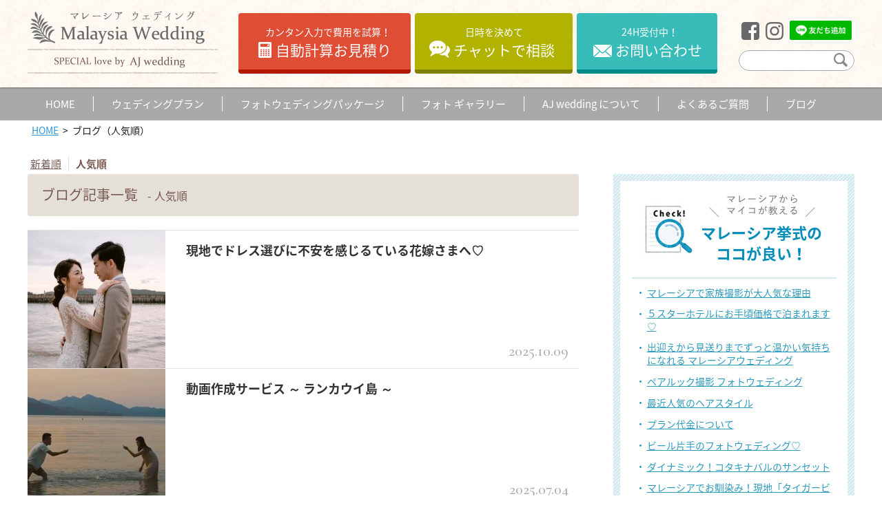

--- FILE ---
content_type: text/html; charset=UTF-8
request_url: https://ajwmy.com/blog/page/2?sort=popular
body_size: 12876
content:
<!DOCTYPE html>
<html lang="ja" xmlns:fb="http://ogp.me/ns/fb#">
<head prefix="og: http://ogp.me/ns# fb: http://ogp.me/ns/fb# article: http://ogp.me/ns/article#">
<!-- Google Tag Manager -->
<script>(function(w,d,s,l,i){w[l]=w[l]||[];w[l].push({'gtm.start':
new Date().getTime(),event:'gtm.js'});var f=d.getElementsByTagName(s)[0],
j=d.createElement(s),dl=l!='dataLayer'?'&l='+l:'';j.async=true;j.src=
'https://www.googletagmanager.com/gtm.js?id='+i+dl;f.parentNode.insertBefore(j,f);
})(window,document,'script','dataLayer','GTM-P28HNPF');</script>
<!-- End Google Tag Manager -->

<meta property="og:type" content="website">
<meta property="og:site_name" content="マレーシアウェディング SPECIAL love by AJ Wedding">
<meta property="og:url" content="https://ajwmy.com/blog/page/2?sort=popular">
<meta http-equiv="X-UA-Compatible" content="IE=edge"> 
<meta charset="UTF-8">
<meta name="viewport" content="width=device-width, initial-scale=1.0, maximum-scale=1.0, user-scalable=no">

<link rel="shortcut icon" href="https://ajwmy.com/wp-content/themes/ajwedding/images/favicon.ico">

<link rel="alternate" type="application/rss+xml" title="Malaysia Wedding RSSフィード" href="https://ajwmy.com/feed">


<link href="https://fonts.googleapis.com/css?family=Cormorant+Garamond:500,600" rel="stylesheet"> 
<link rel="stylesheet" href="https://fonts.googleapis.com/earlyaccess/notosansjapanese.css">
<link rel="stylesheet" type="text/css" href="https://ajwmy.com/wp-content/themes/ajwedding/css/font-awesome.min.css" />

<script src="https://ajax.googleapis.com/ajax/libs/jquery/1.12.4/jquery.min.js" type="text/javascript"></script>
<script type="text/javascript" src="https://ajwmy.com/wp-content/themes/ajwedding/js/jquery.matchHeight.js"></script>

<link rel="stylesheet" href="https://ajwmy.com/wp-content/themes/ajwedding/css/reset.css" type="text/css" />
<link rel="stylesheet" href="https://ajwmy.com/wp-content/themes/ajwedding/style.css">


<meta property="og:description" content="Asian Joy Weddingはマレーシアをリゾートウエディングの新しい会場としてご提案します。AJ Weddingのブログでは海外ウエディングについてだけでなく、マレーシアの文化、マナー、言語、治安など、マレーシアの魅力を詳しくご紹介しています。">
<meta property="og:image" content="https://ajwmy.com/wp-content/uploads/2025/10/NICS7330-1024x683.jpg">
<meta name="keywords" content="海外ウエディング, ウエディング, アジア, マレーシア, 挙式, ブログ">
<meta name="description" content="Asian Joy Weddingはマレーシアをリゾートウエディングの新しい会場としてご提案します。AJ Weddingのブログでは海外ウエディングについてだけでなく、マレーシアの文化、マナー、言語、治安など、マレーシアの魅力を詳しくご紹介しています。">
<title>ブログ（人気順） - マレーシアウェディング</title>
<link rel="stylesheet" href="https://ajwmy.com/wp-content/themes/ajwedding/css/blog.css" type="text/css" />




<script type="text/javascript" src="https://ajwmy.com/wp-content/themes/ajwedding/js/func.js"></script>

<!--Start of Tawk.to Script-->
<script type="text/javascript">
var Tawk_API=Tawk_API||{}, Tawk_LoadStart=new Date();
(function(){
var s1=document.createElement("script"),s0=document.getElementsByTagName("script")[0];
s1.async=true;
s1.src='https://embed.tawk.to/58069eb81e35c727dc070a16/default';
s1.charset='UTF-8';
s1.setAttribute('crossorigin','*');
s0.parentNode.insertBefore(s1,s0);
})();
</script>
<!--End of Tawk.to Script-->

<meta name='robots' content='max-image-preview:large' />
	<style>img:is([sizes="auto" i], [sizes^="auto," i]) { contain-intrinsic-size: 3000px 1500px }</style>
	<link rel="alternate" type="application/rss+xml" title="Malaysia Wedding &raquo; ブログ カテゴリーのフィード" href="https://ajwmy.com/category/blog/feed" />
<script type="text/javascript">
/* <![CDATA[ */
window._wpemojiSettings = {"baseUrl":"https:\/\/s.w.org\/images\/core\/emoji\/16.0.1\/72x72\/","ext":".png","svgUrl":"https:\/\/s.w.org\/images\/core\/emoji\/16.0.1\/svg\/","svgExt":".svg","source":{"concatemoji":"https:\/\/ajwmy.com\/wp-includes\/js\/wp-emoji-release.min.js?ver=6.8.3"}};
/*! This file is auto-generated */
!function(s,n){var o,i,e;function c(e){try{var t={supportTests:e,timestamp:(new Date).valueOf()};sessionStorage.setItem(o,JSON.stringify(t))}catch(e){}}function p(e,t,n){e.clearRect(0,0,e.canvas.width,e.canvas.height),e.fillText(t,0,0);var t=new Uint32Array(e.getImageData(0,0,e.canvas.width,e.canvas.height).data),a=(e.clearRect(0,0,e.canvas.width,e.canvas.height),e.fillText(n,0,0),new Uint32Array(e.getImageData(0,0,e.canvas.width,e.canvas.height).data));return t.every(function(e,t){return e===a[t]})}function u(e,t){e.clearRect(0,0,e.canvas.width,e.canvas.height),e.fillText(t,0,0);for(var n=e.getImageData(16,16,1,1),a=0;a<n.data.length;a++)if(0!==n.data[a])return!1;return!0}function f(e,t,n,a){switch(t){case"flag":return n(e,"\ud83c\udff3\ufe0f\u200d\u26a7\ufe0f","\ud83c\udff3\ufe0f\u200b\u26a7\ufe0f")?!1:!n(e,"\ud83c\udde8\ud83c\uddf6","\ud83c\udde8\u200b\ud83c\uddf6")&&!n(e,"\ud83c\udff4\udb40\udc67\udb40\udc62\udb40\udc65\udb40\udc6e\udb40\udc67\udb40\udc7f","\ud83c\udff4\u200b\udb40\udc67\u200b\udb40\udc62\u200b\udb40\udc65\u200b\udb40\udc6e\u200b\udb40\udc67\u200b\udb40\udc7f");case"emoji":return!a(e,"\ud83e\udedf")}return!1}function g(e,t,n,a){var r="undefined"!=typeof WorkerGlobalScope&&self instanceof WorkerGlobalScope?new OffscreenCanvas(300,150):s.createElement("canvas"),o=r.getContext("2d",{willReadFrequently:!0}),i=(o.textBaseline="top",o.font="600 32px Arial",{});return e.forEach(function(e){i[e]=t(o,e,n,a)}),i}function t(e){var t=s.createElement("script");t.src=e,t.defer=!0,s.head.appendChild(t)}"undefined"!=typeof Promise&&(o="wpEmojiSettingsSupports",i=["flag","emoji"],n.supports={everything:!0,everythingExceptFlag:!0},e=new Promise(function(e){s.addEventListener("DOMContentLoaded",e,{once:!0})}),new Promise(function(t){var n=function(){try{var e=JSON.parse(sessionStorage.getItem(o));if("object"==typeof e&&"number"==typeof e.timestamp&&(new Date).valueOf()<e.timestamp+604800&&"object"==typeof e.supportTests)return e.supportTests}catch(e){}return null}();if(!n){if("undefined"!=typeof Worker&&"undefined"!=typeof OffscreenCanvas&&"undefined"!=typeof URL&&URL.createObjectURL&&"undefined"!=typeof Blob)try{var e="postMessage("+g.toString()+"("+[JSON.stringify(i),f.toString(),p.toString(),u.toString()].join(",")+"));",a=new Blob([e],{type:"text/javascript"}),r=new Worker(URL.createObjectURL(a),{name:"wpTestEmojiSupports"});return void(r.onmessage=function(e){c(n=e.data),r.terminate(),t(n)})}catch(e){}c(n=g(i,f,p,u))}t(n)}).then(function(e){for(var t in e)n.supports[t]=e[t],n.supports.everything=n.supports.everything&&n.supports[t],"flag"!==t&&(n.supports.everythingExceptFlag=n.supports.everythingExceptFlag&&n.supports[t]);n.supports.everythingExceptFlag=n.supports.everythingExceptFlag&&!n.supports.flag,n.DOMReady=!1,n.readyCallback=function(){n.DOMReady=!0}}).then(function(){return e}).then(function(){var e;n.supports.everything||(n.readyCallback(),(e=n.source||{}).concatemoji?t(e.concatemoji):e.wpemoji&&e.twemoji&&(t(e.twemoji),t(e.wpemoji)))}))}((window,document),window._wpemojiSettings);
/* ]]> */
</script>
<link rel='stylesheet' id='sbi_styles-css' href='https://ajwmy.com/wp-content/plugins/instagram-feed/css/sbi-styles.min.css?ver=6.9.1' type='text/css' media='all' />
<style id='wp-emoji-styles-inline-css' type='text/css'>

	img.wp-smiley, img.emoji {
		display: inline !important;
		border: none !important;
		box-shadow: none !important;
		height: 1em !important;
		width: 1em !important;
		margin: 0 0.07em !important;
		vertical-align: -0.1em !important;
		background: none !important;
		padding: 0 !important;
	}
</style>
<link rel='stylesheet' id='wp-block-library-css' href='https://ajwmy.com/wp-includes/css/dist/block-library/style.min.css?ver=6.8.3' type='text/css' media='all' />
<style id='classic-theme-styles-inline-css' type='text/css'>
/*! This file is auto-generated */
.wp-block-button__link{color:#fff;background-color:#32373c;border-radius:9999px;box-shadow:none;text-decoration:none;padding:calc(.667em + 2px) calc(1.333em + 2px);font-size:1.125em}.wp-block-file__button{background:#32373c;color:#fff;text-decoration:none}
</style>
<style id='global-styles-inline-css' type='text/css'>
:root{--wp--preset--aspect-ratio--square: 1;--wp--preset--aspect-ratio--4-3: 4/3;--wp--preset--aspect-ratio--3-4: 3/4;--wp--preset--aspect-ratio--3-2: 3/2;--wp--preset--aspect-ratio--2-3: 2/3;--wp--preset--aspect-ratio--16-9: 16/9;--wp--preset--aspect-ratio--9-16: 9/16;--wp--preset--color--black: #000000;--wp--preset--color--cyan-bluish-gray: #abb8c3;--wp--preset--color--white: #ffffff;--wp--preset--color--pale-pink: #f78da7;--wp--preset--color--vivid-red: #cf2e2e;--wp--preset--color--luminous-vivid-orange: #ff6900;--wp--preset--color--luminous-vivid-amber: #fcb900;--wp--preset--color--light-green-cyan: #7bdcb5;--wp--preset--color--vivid-green-cyan: #00d084;--wp--preset--color--pale-cyan-blue: #8ed1fc;--wp--preset--color--vivid-cyan-blue: #0693e3;--wp--preset--color--vivid-purple: #9b51e0;--wp--preset--gradient--vivid-cyan-blue-to-vivid-purple: linear-gradient(135deg,rgba(6,147,227,1) 0%,rgb(155,81,224) 100%);--wp--preset--gradient--light-green-cyan-to-vivid-green-cyan: linear-gradient(135deg,rgb(122,220,180) 0%,rgb(0,208,130) 100%);--wp--preset--gradient--luminous-vivid-amber-to-luminous-vivid-orange: linear-gradient(135deg,rgba(252,185,0,1) 0%,rgba(255,105,0,1) 100%);--wp--preset--gradient--luminous-vivid-orange-to-vivid-red: linear-gradient(135deg,rgba(255,105,0,1) 0%,rgb(207,46,46) 100%);--wp--preset--gradient--very-light-gray-to-cyan-bluish-gray: linear-gradient(135deg,rgb(238,238,238) 0%,rgb(169,184,195) 100%);--wp--preset--gradient--cool-to-warm-spectrum: linear-gradient(135deg,rgb(74,234,220) 0%,rgb(151,120,209) 20%,rgb(207,42,186) 40%,rgb(238,44,130) 60%,rgb(251,105,98) 80%,rgb(254,248,76) 100%);--wp--preset--gradient--blush-light-purple: linear-gradient(135deg,rgb(255,206,236) 0%,rgb(152,150,240) 100%);--wp--preset--gradient--blush-bordeaux: linear-gradient(135deg,rgb(254,205,165) 0%,rgb(254,45,45) 50%,rgb(107,0,62) 100%);--wp--preset--gradient--luminous-dusk: linear-gradient(135deg,rgb(255,203,112) 0%,rgb(199,81,192) 50%,rgb(65,88,208) 100%);--wp--preset--gradient--pale-ocean: linear-gradient(135deg,rgb(255,245,203) 0%,rgb(182,227,212) 50%,rgb(51,167,181) 100%);--wp--preset--gradient--electric-grass: linear-gradient(135deg,rgb(202,248,128) 0%,rgb(113,206,126) 100%);--wp--preset--gradient--midnight: linear-gradient(135deg,rgb(2,3,129) 0%,rgb(40,116,252) 100%);--wp--preset--font-size--small: 13px;--wp--preset--font-size--medium: 20px;--wp--preset--font-size--large: 36px;--wp--preset--font-size--x-large: 42px;--wp--preset--spacing--20: 0.44rem;--wp--preset--spacing--30: 0.67rem;--wp--preset--spacing--40: 1rem;--wp--preset--spacing--50: 1.5rem;--wp--preset--spacing--60: 2.25rem;--wp--preset--spacing--70: 3.38rem;--wp--preset--spacing--80: 5.06rem;--wp--preset--shadow--natural: 6px 6px 9px rgba(0, 0, 0, 0.2);--wp--preset--shadow--deep: 12px 12px 50px rgba(0, 0, 0, 0.4);--wp--preset--shadow--sharp: 6px 6px 0px rgba(0, 0, 0, 0.2);--wp--preset--shadow--outlined: 6px 6px 0px -3px rgba(255, 255, 255, 1), 6px 6px rgba(0, 0, 0, 1);--wp--preset--shadow--crisp: 6px 6px 0px rgba(0, 0, 0, 1);}:where(.is-layout-flex){gap: 0.5em;}:where(.is-layout-grid){gap: 0.5em;}body .is-layout-flex{display: flex;}.is-layout-flex{flex-wrap: wrap;align-items: center;}.is-layout-flex > :is(*, div){margin: 0;}body .is-layout-grid{display: grid;}.is-layout-grid > :is(*, div){margin: 0;}:where(.wp-block-columns.is-layout-flex){gap: 2em;}:where(.wp-block-columns.is-layout-grid){gap: 2em;}:where(.wp-block-post-template.is-layout-flex){gap: 1.25em;}:where(.wp-block-post-template.is-layout-grid){gap: 1.25em;}.has-black-color{color: var(--wp--preset--color--black) !important;}.has-cyan-bluish-gray-color{color: var(--wp--preset--color--cyan-bluish-gray) !important;}.has-white-color{color: var(--wp--preset--color--white) !important;}.has-pale-pink-color{color: var(--wp--preset--color--pale-pink) !important;}.has-vivid-red-color{color: var(--wp--preset--color--vivid-red) !important;}.has-luminous-vivid-orange-color{color: var(--wp--preset--color--luminous-vivid-orange) !important;}.has-luminous-vivid-amber-color{color: var(--wp--preset--color--luminous-vivid-amber) !important;}.has-light-green-cyan-color{color: var(--wp--preset--color--light-green-cyan) !important;}.has-vivid-green-cyan-color{color: var(--wp--preset--color--vivid-green-cyan) !important;}.has-pale-cyan-blue-color{color: var(--wp--preset--color--pale-cyan-blue) !important;}.has-vivid-cyan-blue-color{color: var(--wp--preset--color--vivid-cyan-blue) !important;}.has-vivid-purple-color{color: var(--wp--preset--color--vivid-purple) !important;}.has-black-background-color{background-color: var(--wp--preset--color--black) !important;}.has-cyan-bluish-gray-background-color{background-color: var(--wp--preset--color--cyan-bluish-gray) !important;}.has-white-background-color{background-color: var(--wp--preset--color--white) !important;}.has-pale-pink-background-color{background-color: var(--wp--preset--color--pale-pink) !important;}.has-vivid-red-background-color{background-color: var(--wp--preset--color--vivid-red) !important;}.has-luminous-vivid-orange-background-color{background-color: var(--wp--preset--color--luminous-vivid-orange) !important;}.has-luminous-vivid-amber-background-color{background-color: var(--wp--preset--color--luminous-vivid-amber) !important;}.has-light-green-cyan-background-color{background-color: var(--wp--preset--color--light-green-cyan) !important;}.has-vivid-green-cyan-background-color{background-color: var(--wp--preset--color--vivid-green-cyan) !important;}.has-pale-cyan-blue-background-color{background-color: var(--wp--preset--color--pale-cyan-blue) !important;}.has-vivid-cyan-blue-background-color{background-color: var(--wp--preset--color--vivid-cyan-blue) !important;}.has-vivid-purple-background-color{background-color: var(--wp--preset--color--vivid-purple) !important;}.has-black-border-color{border-color: var(--wp--preset--color--black) !important;}.has-cyan-bluish-gray-border-color{border-color: var(--wp--preset--color--cyan-bluish-gray) !important;}.has-white-border-color{border-color: var(--wp--preset--color--white) !important;}.has-pale-pink-border-color{border-color: var(--wp--preset--color--pale-pink) !important;}.has-vivid-red-border-color{border-color: var(--wp--preset--color--vivid-red) !important;}.has-luminous-vivid-orange-border-color{border-color: var(--wp--preset--color--luminous-vivid-orange) !important;}.has-luminous-vivid-amber-border-color{border-color: var(--wp--preset--color--luminous-vivid-amber) !important;}.has-light-green-cyan-border-color{border-color: var(--wp--preset--color--light-green-cyan) !important;}.has-vivid-green-cyan-border-color{border-color: var(--wp--preset--color--vivid-green-cyan) !important;}.has-pale-cyan-blue-border-color{border-color: var(--wp--preset--color--pale-cyan-blue) !important;}.has-vivid-cyan-blue-border-color{border-color: var(--wp--preset--color--vivid-cyan-blue) !important;}.has-vivid-purple-border-color{border-color: var(--wp--preset--color--vivid-purple) !important;}.has-vivid-cyan-blue-to-vivid-purple-gradient-background{background: var(--wp--preset--gradient--vivid-cyan-blue-to-vivid-purple) !important;}.has-light-green-cyan-to-vivid-green-cyan-gradient-background{background: var(--wp--preset--gradient--light-green-cyan-to-vivid-green-cyan) !important;}.has-luminous-vivid-amber-to-luminous-vivid-orange-gradient-background{background: var(--wp--preset--gradient--luminous-vivid-amber-to-luminous-vivid-orange) !important;}.has-luminous-vivid-orange-to-vivid-red-gradient-background{background: var(--wp--preset--gradient--luminous-vivid-orange-to-vivid-red) !important;}.has-very-light-gray-to-cyan-bluish-gray-gradient-background{background: var(--wp--preset--gradient--very-light-gray-to-cyan-bluish-gray) !important;}.has-cool-to-warm-spectrum-gradient-background{background: var(--wp--preset--gradient--cool-to-warm-spectrum) !important;}.has-blush-light-purple-gradient-background{background: var(--wp--preset--gradient--blush-light-purple) !important;}.has-blush-bordeaux-gradient-background{background: var(--wp--preset--gradient--blush-bordeaux) !important;}.has-luminous-dusk-gradient-background{background: var(--wp--preset--gradient--luminous-dusk) !important;}.has-pale-ocean-gradient-background{background: var(--wp--preset--gradient--pale-ocean) !important;}.has-electric-grass-gradient-background{background: var(--wp--preset--gradient--electric-grass) !important;}.has-midnight-gradient-background{background: var(--wp--preset--gradient--midnight) !important;}.has-small-font-size{font-size: var(--wp--preset--font-size--small) !important;}.has-medium-font-size{font-size: var(--wp--preset--font-size--medium) !important;}.has-large-font-size{font-size: var(--wp--preset--font-size--large) !important;}.has-x-large-font-size{font-size: var(--wp--preset--font-size--x-large) !important;}
:where(.wp-block-post-template.is-layout-flex){gap: 1.25em;}:where(.wp-block-post-template.is-layout-grid){gap: 1.25em;}
:where(.wp-block-columns.is-layout-flex){gap: 2em;}:where(.wp-block-columns.is-layout-grid){gap: 2em;}
:root :where(.wp-block-pullquote){font-size: 1.5em;line-height: 1.6;}
</style>
<link rel="EditURI" type="application/rsd+xml" title="RSD" href="https://ajwmy.com/xmlrpc.php?rsd" />
<meta name="generator" content="WordPress 6.8.3" />
</head>

<body>
<!-- Google Tag Manager (noscript) -->
<noscript><iframe src="https://www.googletagmanager.com/ns.html?id=GTM-P28HNPF"
height="0" width="0" style="display:none;visibility:hidden"></iframe></noscript>
<!-- End Google Tag Manager (noscript) -->

<div id="wrapper">

<header>
<div class="container">
    <div id="logo">
        <h1><a href="https://ajwmy.com/"><img src="https://ajwmy.com/wp-content/themes/ajwedding/images/logo.png" alt="マレーシア ウェディング SPECIAL love by AJ Wwdding"></a></h1>
    </div><!--logo-->
    <div id="header_la_left">
        <ul>
            <li class="est"><a href="/estimate"><span>カンタン入力で費用を試算！<br></span>自動計算お見積り</a></li>
            <li class="chat"><a href="/ask_by_chat"><span>日時を決めて<br></span>チャットで相談</a></li>
            <li class="contact"><a href="/contact"><span>24H受付中！<br></span>お問い合わせ</a></li>
        </ul>
    </div><!--header_la_left-->
    <div class="header_la_right pc1200">
        <div class="header_lar_top">
            <ul>
                <li><a href="https://www.facebook.com/asianjoywedding/" target="_blank"><img src="https://ajwmy.com/wp-content/themes/ajwedding/images/fb-icon.png" alt="Facebookアイコン"></a></li>
                <li><a href="https://www.instagram.com/asian_joy_wedding/" target="_blank"><img src="https://ajwmy.com/wp-content/themes/ajwedding/images/ig-icon.png" alt="instagramアイコン"></a></li>
                <li><a href="https://lin.ee/v0NAk63" target="_blank"><img src="https://scdn.line-apps.com/n/line_add_friends/btn/ja.png" alt="友だち追加" height="24" border="0"></a></li>
            </ul>
        </div>
        <div class="header_lar_bottom">
            <form role="search" method="get" id="searchform" class="searchform1" action="https://ajwmy.com//search/" name="searchform1">
                <input type="text" value="" name="q" id="s" class="phrase1"/>
                <div class="search_buttons1">
                    <p id="clearBtn1"><a href="javascript:document.searchform1.reset();"><img src="https://ajwmy.com/wp-content/themes/ajwedding/images/icon_cl.png"></a></p>
                    <p class="searchBtn1"><a href="javascript:document.searchform1.submit();"><img src="https://ajwmy.com/wp-content/themes/ajwedding/images/search-icon.png"></a></p>
                </div>
            </form>
        </div><!--header_lar_bottom-->
    </div><!--header_la_right-->
    
    <div id="sp_menu" class="sp1200">
        <div class="trigger-box">
            <a class="menu-trigger" href="#">
                <span></span>
                <span></span>
                <span></span>
                <span class="menu-text">Menu</span>
            </a>
        </div><!--trigger-box-->
            
            <nav id="sp_nav">
            <ul class="commu_btns">
                <li class="est"><a href="/estimate">自動計算お見積り</a></li>
                <li class="chat"><a href="/ask_by_chat">チャットで相談</a></li>
                <li class="contact"><a href="/contact">お問い合わせ</a></li>
            </ul>
            <div class="sp_nav_sns">
                <p>FOLLOW US</p>
                <ul>
                    <li><a href="https://www.facebook.com/asianjoywedding/" target="_blank"><img src="https://ajwmy.com/wp-content/themes/ajwedding/images/fb-icon.png" alt="Facebookアイコン"></a></li>
                    <li><a href="https://www.instagram.com/asian_joy_wedding/" target="_blank"><img src="https://ajwmy.com/wp-content/themes/ajwedding/images/ig-icon.png" alt="instagramアイコン"></a></li>
                    <li><a href="https://lin.ee/v0NAk63" target="_blank"><img src="https://scdn.line-apps.com/n/line_add_friends/btn/ja.png" alt="友だち追加" height="30" border="0"></a></li>
                </ul>
            </div>
                <form role="search" method="get" id="searchform" class="searchform2" action="https://ajwmy.com//search/" name="searchform2">
                    <input type="text" value="" name="q" id="s" class="phrase2"/>
                    <div class="search_buttons2">
                        <p id="clearBtn2"><a href="javascript:document.searchform2.reset();"><img src="https://ajwmy.com/wp-content/themes/ajwedding/images/icon_cl.png"></a></p>
                        <p class="searchBtn2"><a href="javascript:document.searchform2.submit();"><img src="https://ajwmy.com/wp-content/themes/ajwedding/images/search-icon.png"></a></p>
                    </div>
                </form>

                        <ul>
                <li><a href="/"><span>HOME</span></a></li>
                <li class="spnav_loca_title"><a href="/#top_location"><span>ウェディングプラン</span></a></li>
                <li class="spnav_loca"><a href="/langkawi">ランカウイ島</a></li>
                <li class="spnav_loca"><a href="/redang">レダン島</a></li>
                <li class="spnav_loca"><a href="/kualalumpur">クアラ ルンプール</a></li>
                <li class="spnav_loca"><a href="/kotakinabalu">コタキナバル</a></li>
                <li class="spnav_loca"><a href="/penang">ペナン島</a></li>
                <li><a href="/photo_kotakinabalu"><span>フォトウェディングパッケージ</span></a></li>
                <li><a href="/blog/advantage"><span>マレーシア挙式のココが良い！</span></a></li>
                <li><a href="/gallery"><span>フォト ギャラリー</span></a></li>
                <li><a href="/about"><span>AJ wedding について</span></a></li>
                <li><a href="/faq"><span>よくあるご質問</span></a></li>
                <li><a href="https://ajwmy.com/wedding_survey/3125"><span>お客様の声</span></a></li>
                <li><a href="/blog/670"><span>ご予約から挙式までの流れ</span></a></li>
        		<li><a href="/blog"><span>ブログ</span></a></li>
            </ul>
            <p id="menulist_close"><a>Close</a></p>
        </nav>
    </div><!--sp_menu--> 

</div><!--container-->
</header>

<nav class="pc1200">
    <ul>
        <li><a href="/"><span>HOME</span></a></li>
        <li><a href="/#top_location"><span>ウェディングプラン</span></a></li>
        <li><a href="/photo_kotakinabalu"><span>フォトウェディングパッケージ</span></a></li>
        <li><a href="/gallery"><span>フォト ギャラリー</span></a></li>
        <li><a href="/about"><span>AJ wedding について</span></a></li>
        <li><a href="/faq"><span>よくあるご質問</span></a></li>
        <li><a href="/blog"><span>ブログ</span></a></li>
    </ul>
</nav>
<ul class="crumb">
    <li itemscope="itemscope" itemtype="http://data-vocabulary.org/Breadcrumb">
        <a href="https://ajwmy.com/" itemprop="url">HOME</a>&nbsp;
    </li>
    <li itemscope="itemscope" itemtype="http://data-vocabulary.org/Breadcrumb">&gt;&nbsp;
        ブログ（人気順）    </li>
</ul><!--crumb-->

<div id="contents">
<div class="container">

<ul class="switcher">
        <li><a href="/blog">新着順</a></li><li>人気順</li>
    </ul>

<section class="main_contents archive">
    <h1>ブログ記事一覧
        <span>人気順</span>
    </h1>
    <ul>
    
    <li class="blog_box">
        <div class="thumb">
            <a href="https://ajwmy.com/blog/4014">
                                    <img width="200" height="200" src="https://ajwmy.com/wp-content/uploads/2025/10/NICS7330-200x200.jpg" class="attachment-thumbnail size-thumbnail wp-post-image" alt="" decoding="async" />                            </a>
        </div><!--thumb-->
            <div class="blog_contents">
                <h2><a href="https://ajwmy.com/blog/4014">
                                    現地でドレス選びに不安を感じるている花嫁さまへ♡</a></h2>
                
                <ul class="tag_list">
                     
                </ul>
                <p class="time">2025.10.09</p>
                <div class="cat-box">
                <ul>
                                </ul>
                </div><!--cat-box-->
                
            </div><!--blog_contents-->
    </li>

    
    <li class="blog_box">
        <div class="thumb">
            <a href="https://ajwmy.com/blog/3813">
                                    <img width="200" height="200" src="https://ajwmy.com/wp-content/uploads/2025/07/スクリーンショット-2025-07-04-161456-200x200.jpeg" class="attachment-thumbnail size-thumbnail wp-post-image" alt="Malaysia, destination wedding, beach, beach wedding, resort hotel, island, prewedding photoshoot, kota kinabalu, sabah, borneo, nature, Kinabalu mountain, langkawi, langkawi island, distinationwedding" decoding="async" />                            </a>
        </div><!--thumb-->
            <div class="blog_contents">
                <h2><a href="https://ajwmy.com/blog/3813">
                                    動画作成サービス ～ ランカウイ島 ～</a></h2>
                
                <ul class="tag_list">
                     
                </ul>
                <p class="time">2025.07.04</p>
                <div class="cat-box">
                <ul>
                                </ul>
                </div><!--cat-box-->
                
            </div><!--blog_contents-->
    </li>

    
    <li class="blog_box">
        <div class="thumb">
            <a href="https://ajwmy.com/blog/3513">
                                    <img width="200" height="200" src="https://ajwmy.com/wp-content/uploads/2024/10/ZSP_9742a-200x200.jpg" class="attachment-thumbnail size-thumbnail wp-post-image" alt="Malaysia, destination wedding, beach, beach wedding, resort hotel, island, prewedding photoshoot, kota Kinabalu, sabah, borneo, nature, Kinabalu mountain" decoding="async" />                            </a>
        </div><!--thumb-->
            <div class="blog_contents">
                <h2><a href="https://ajwmy.com/blog/3513">
                                    平日限定！クアラルンプール フォトウェディング</a></h2>
                
                <ul class="tag_list">
                     
                </ul>
                <p class="time">2024.10.07</p>
                <div class="cat-box">
                <ul>
                                </ul>
                </div><!--cat-box-->
                
            </div><!--blog_contents-->
    </li>

    
    <li class="blog_box">
        <div class="thumb">
            <a href="https://ajwmy.com/blog/3768">
                                    <img width="200" height="200" src="https://ajwmy.com/wp-content/uploads/2019/05/Screenshot-2018-1-19-Instagram投稿の投稿者-Asian-Joy-Weddingさん-日時-12月-31-2017-at-1-37午前-UTC-200x200.png" class="attachment-thumbnail size-thumbnail wp-post-image" alt="" decoding="async" loading="lazy" srcset="https://ajwmy.com/wp-content/uploads/2019/05/Screenshot-2018-1-19-Instagram投稿の投稿者-Asian-Joy-Weddingさん-日時-12月-31-2017-at-1-37午前-UTC-200x200.png 200w, https://ajwmy.com/wp-content/uploads/2019/05/Screenshot-2018-1-19-Instagram投稿の投稿者-Asian-Joy-Weddingさん-日時-12月-31-2017-at-1-37午前-UTC.png 228w" sizes="auto, (max-width: 200px) 100vw, 200px" />                            </a>
        </div><!--thumb-->
            <div class="blog_contents">
                <h2><a href="https://ajwmy.com/blog/3768">
                                    【重要】クレジットカード本人認証サービス「EMV３Dセキュア」導入</a></h2>
                
                <ul class="tag_list">
                     
                </ul>
                <p class="time">2025.03.29</p>
                <div class="cat-box">
                <ul>
                                </ul>
                </div><!--cat-box-->
                
            </div><!--blog_contents-->
    </li>

    
    <li class="blog_box">
        <div class="thumb">
            <a href="https://ajwmy.com/blog/3434">
                                    <img width="200" height="200" src="https://ajwmy.com/wp-content/uploads/2024/09/TRR_2-200x200.jpg" class="attachment-thumbnail size-thumbnail wp-post-image" alt="Malaysia, destination wedding, beach, beach wedding, resort hotel, island, prewedding photoshoot, kota Kinabalu, sabah, borneo, nature, Kinabalu mountain" decoding="async" loading="lazy" />                            </a>
        </div><!--thumb-->
            <div class="blog_contents">
                <h2><a href="https://ajwmy.com/blog/3434">
                                    宿泊付き！リーズナブルな価格で２人挙式 &#8211;ランカウイ島&#8211;</a></h2>
                
                <ul class="tag_list">
                     
                </ul>
                <p class="time">2024.09.25</p>
                <div class="cat-box">
                <ul>
                                </ul>
                </div><!--cat-box-->
                
            </div><!--blog_contents-->
    </li>

    
    <li class="blog_box">
        <div class="thumb">
            <a href="https://ajwmy.com/blog/3568">
                                    <img width="200" height="200" src="https://ajwmy.com/wp-content/uploads/2025/01/Size-NICS2443-200x200.jpg" class="attachment-thumbnail size-thumbnail wp-post-image" alt="Malaysia, destination wedding, beach, beach wedding, resort hotel, island, prewedding photoshoot, kota kinabalu, sabah, borneo, nature, Kinabalu mountain, langkawi, langkawi island, distinationwedding" decoding="async" loading="lazy" />                            </a>
        </div><!--thumb-->
            <div class="blog_contents">
                <h2><a href="https://ajwmy.com/blog/3568">
                                    ランカウイ島フォトウエディングを検討中の方必見！お客様の声</a></h2>
                
                <ul class="tag_list">
                     
                </ul>
                <p class="time">2025.01.15</p>
                <div class="cat-box">
                <ul>
                                </ul>
                </div><!--cat-box-->
                
            </div><!--blog_contents-->
    </li>

    
    <li class="blog_box">
        <div class="thumb">
            <a href="https://ajwmy.com/blog/3181">
                                    <img width="200" height="200" src="https://ajwmy.com/wp-content/uploads/2024/06/jp300-15-1-1-200x200.jpeg" class="attachment-thumbnail size-thumbnail wp-post-image" alt="" decoding="async" loading="lazy" />                            </a>
        </div><!--thumb-->
            <div class="blog_contents">
                <h2><a href="https://ajwmy.com/blog/3181">
                                    よくあるご質問：雨天時撮影について</a></h2>
                
                <ul class="tag_list">
                     
                </ul>
                <p class="time">2024.06.27</p>
                <div class="cat-box">
                <ul>
                                </ul>
                </div><!--cat-box-->
                
            </div><!--blog_contents-->
    </li>

    
    <li class="blog_box">
        <div class="thumb">
            <a href="https://ajwmy.com/blog/3668">
                                    <img width="200" height="200" src="https://ajwmy.com/wp-content/uploads/2025/03/kue-200x200.jpg" class="attachment-thumbnail size-thumbnail wp-post-image" alt="" decoding="async" loading="lazy" />                            </a>
        </div><!--thumb-->
            <div class="blog_contents">
                <h2><a href="https://ajwmy.com/blog/3668">
                                    ペナン島の魅力</a></h2>
                
                <ul class="tag_list">
                     
                </ul>
                <p class="time">2025.03.07</p>
                <div class="cat-box">
                <ul>
                                </ul>
                </div><!--cat-box-->
                
            </div><!--blog_contents-->
    </li>

    
    <li class="blog_box">
        <div class="thumb">
            <a href="https://ajwmy.com/blog/3636">
                                    <img width="200" height="200" src="https://ajwmy.com/wp-content/uploads/2025/02/TLP16484-200x200.jpg" class="attachment-thumbnail size-thumbnail wp-post-image" alt="Malaysia, destination wedding, beach, beach wedding, resort hotel, island, prewedding photoshoot, kota kinabalu, sabah, borneo, nature, Kinabalu mountain, langkawi, langkawi island, distinationwedding" decoding="async" loading="lazy" />                            </a>
        </div><!--thumb-->
            <div class="blog_contents">
                <h2><a href="https://ajwmy.com/blog/3636">
                                    ランカウイ島 ビーチウェディング アイデア一覧</a></h2>
                
                <ul class="tag_list">
                     
                </ul>
                <p class="time">2025.02.24</p>
                <div class="cat-box">
                <ul>
                                </ul>
                </div><!--cat-box-->
                
            </div><!--blog_contents-->
    </li>

    
    <li class="blog_box">
        <div class="thumb">
            <a href="https://ajwmy.com/blog/3611">
                                    <img width="200" height="200" src="https://ajwmy.com/wp-content/uploads/2025/01/KL3-200x200.jpg" class="attachment-thumbnail size-thumbnail wp-post-image" alt="" decoding="async" loading="lazy" />                            </a>
        </div><!--thumb-->
            <div class="blog_contents">
                <h2><a href="https://ajwmy.com/blog/3611">
                                    クアラルンプール フォトウエディング　お客様の声</a></h2>
                
                <ul class="tag_list">
                     
                </ul>
                <p class="time">2025.01.22</p>
                <div class="cat-box">
                <ul>
                                </ul>
                </div><!--cat-box-->
                
            </div><!--blog_contents-->
    </li>

    
    </ul>

    <div class="page-navi">
                <div class="pc"><div class="PageNavi">
<a class="prev page-numbers" href="https://ajwmy.com/blog?sort=popular">&laquo; 前へ</a>
<a class="page-numbers" href="https://ajwmy.com/blog?sort=popular">1</a>
<span aria-current="page" class="page-numbers current">2</span>
<a class="page-numbers" href="https://ajwmy.com/blog/page/3?sort=popular">3</a>
<a class="page-numbers" href="https://ajwmy.com/blog/page/4?sort=popular">4</a>
<a class="page-numbers" href="https://ajwmy.com/blog/page/5?sort=popular">5</a>
<span class="page-numbers dots">&hellip;</span>
<a class="page-numbers" href="https://ajwmy.com/blog/page/15?sort=popular">15</a>
<a class="next page-numbers" href="https://ajwmy.com/blog/page/3?sort=popular">次へ &raquo;</a></div>
</div>
                <div class="sp"><div class='wp-pagenavi' role='navigation'>
<a class="previouspostslink" rel="prev" aria-label="前のページ" href="https://ajwmy.com/blog?sort=popular">« 前へ</a><span aria-current='page' class='current'>2 </span><span class='extend'></span><a class="larger page" title="ページ 10" href="https://ajwmy.com/blog/page/10?sort=popular">10 </a><a class="nextpostslink" rel="next" aria-label="次のページ" href="https://ajwmy.com/blog/page/3?sort=popular">次へ »</a>
</div></div>
    </div><!--page-navi-->

</section><!--main_contents-->

<aside class="sidebar">
        <div class="wrapper_sbb wrapper_reco_area">
        <div class="sbb reco_area">
            <a href="/blog/advantage/">
            <div class="sbb_title reco_title">
                <h3>マレーシア挙式の<br>ココが良い！</h3>
            </div><!--reco_title-->
            </a>
        <div class="reco_list">
            <ul>
                                <li><a href="https://ajwmy.com/blog/4090">マレーシアで家族撮影が大人気な理由</a></li>
                                <li><a href="https://ajwmy.com/blog/3831">５スターホテルにお手頃価格で泊まれます♡</a></li>
                                <li><a href="https://ajwmy.com/blog/3727">出迎えから見送りまでずっと温かい気持ちになれる マレーシアウェディング</a></li>
                                <li><a href="https://ajwmy.com/blog/3312">ペアルック撮影 フォトウェディング</a></li>
                                <li><a href="https://ajwmy.com/blog/3251">最近人気のヘアスタイル</a></li>
                                <li><a href="https://ajwmy.com/blog/2934">プラン代金について</a></li>
                                <li><a href="https://ajwmy.com/blog/2991">ビール片手のフォトウェディング♡</a></li>
                                <li><a href="https://ajwmy.com/blog/3404">ダイナミック！コタキナバルのサンセット</a></li>
                                <li><a href="https://ajwmy.com/blog/2623">マレーシアでお馴染み！現地「タイガービール」でほろ酔い撮影！</a></li>
                                <li><a href="https://ajwmy.com/blog/2295">【動画視聴】ランカウイ島 ビーチウェディング</a></li>
                            </ul>
        </div><!--reco_list-->
        </div><!--reco_area-->
    </div><!--wrapper_reco_area-->
    
        <div class="wrapper_sbb wrapper_ms_area">
        <div class="sbb ms_area">
            <a href="/blog/model/">
            <div class="sbb_title  ms_title">
                <h3>モデルスケジュール</h3>
            </div><!--reco_title-->
            </a>
        </div><!--reco_area-->
    </div><!--wrapper_reco_area-->
    
    <div class="blod_area">
        <div class="prof">
            <div class="title_area">
                <h4>プロフィール</h4>
            </div><!--title_area-->
            <div class="prof_text">
                <h5>マイコ<br><span>ウェディング<br>プランナー</span></h5>
                <p>1979年6月生まれ。<br>
                シュウウエムラ専属のメイクアップアーティスト、株式会社ワールドブライダルにて、ブライダルヘアメイクアーティスト・ウエディングプランナー・ウエディングオーガナイザー・ウエディングコーディネーターを経験後、現在のAsian Joy Weddingを立ち上げる。東アジアをマーケット拠点にマレーシアにて事業を展開中。</p>
                <dl>
                    <dt>Facebook</dt>
                    <dd><a href="https://www.facebook.com/asianjoywedding/" target="_blank">https://www.facebook.com/asianjoywedding/</a></dd>
                </dl>
                <dl>
                    <dt>Instagram</dt>
                    <dd><a href="https://www.instagram.com/asian_joy_wedding/" target="_blank">https://www.instagram.com/asian_joy_wedding/</a></dd>
                </dl>
                <p class="planner_int">ビジネス情報サイトMATCH POINT『マレーの虎』の取材を受けました。<!--<a href="http://www.matchpoint.asia/malaysia_tiger/吉田麻衣子/" target="_blank">記事はこちら</a>--></p>
                <p class="planner_int">アジアで働く人のためのWEBマガジン『アジアマガジン』の取材を受けました。<a href="http://asia-magazine.com/archives/4022" target="_blank">記事はこちら</a></p>
            </div><!--prof_text-->
        </div><!--prof-->
        <div class="popular">
            <div class="title_area">
                <h4>人気の記事</h4>
                <p><a href="/blog?sort=popular">記事一覧</a></p>
            </div><!--title_area-->
            <div class="ba_contents">
                                <dl>
                    <dt class="thumb">
                        <a href="https://ajwmy.com/blog/4114">
                                                    <img width="200" height="200" src="https://ajwmy.com/wp-content/uploads/2025/12/b9d45cf288fb56c3c457e2c32794ebb8-200x200.jpg" class="attachment-thumbnail size-thumbnail wp-post-image" alt="" decoding="async" loading="lazy" />                                                </a>
                    </dt><!--thumb-->
                    <dd><a href="https://ajwmy.com/blog/4114">
                                                新年あけましておめでとうございます。                    </a></dd>
                </dl><!--cat-box-->
                                <dl>
                    <dt class="thumb">
                        <a href="https://ajwmy.com/blog/4074">
                                                    <img width="200" height="200" src="https://ajwmy.com/wp-content/uploads/2025/12/ASC07275-200x200.jpg" class="attachment-thumbnail size-thumbnail wp-post-image" alt="Malaysia, destination wedding, beach, beach wedding, resort hotel, island, prewedding photoshoot, kota kinabalu, sabah, borneo, nature, Kinabalu mountain, langkawi, langkawi island, distinationwedding" decoding="async" loading="lazy" />                                                </a>
                    </dt><!--thumb-->
                    <dd><a href="https://ajwmy.com/blog/4074">
                                                フォトウェディング ベストショットを沢山残すには？                    </a></dd>
                </dl><!--cat-box-->
                                <dl>
                    <dt class="thumb">
                        <a href="https://ajwmy.com/blog/4090">
                                                    <img width="200" height="200" src="https://ajwmy.com/wp-content/uploads/2025/12/a11b4bb3ba448d1fa402ac3dc62cc91f-200x200.jpg" class="attachment-thumbnail size-thumbnail wp-post-image" alt="Malaysia, destination wedding, beach, beach wedding, resort hotel, island, prewedding photoshoot, kota kinabalu, sabah, borneo, nature, Kinabalu mountain, langkawi, langkawi island, distinationwedding" decoding="async" loading="lazy" />                                                </a>
                    </dt><!--thumb-->
                    <dd><a href="https://ajwmy.com/blog/4090">
                                                ファミリーフォト　マレーシアで家族撮影が大人気な理由とは？ 毎年、撮影目的でマレーシアへ来られるご家族もいらっしゃいます！                    </a></dd>
                </dl><!--cat-box-->
                                <dl>
                    <dt class="thumb">
                        <a href="https://ajwmy.com/blog/3831">
                                                    <img width="200" height="200" src="https://ajwmy.com/wp-content/uploads/2025/07/prm-200x200.jpg" class="attachment-thumbnail size-thumbnail wp-post-image" alt="Malaysia, destination wedding, beach, beach wedding, resort hotel, island, prewedding photoshoot, kota kinabalu, sabah, borneo, nature, Kinabalu mountain, langkawi, langkawi island, distinationwedding" decoding="async" loading="lazy" />                                                </a>
                    </dt><!--thumb-->
                    <dd><a href="https://ajwmy.com/blog/3831">
                                                ハネムーン滞在を兼ねたウェディングフォト                    </a></dd>
                </dl><!--cat-box-->
                                <dl>
                    <dt class="thumb">
                        <a href="https://ajwmy.com/blog/3843">
                                                    <img width="200" height="200" src="https://ajwmy.com/wp-content/uploads/2025/07/photoshoot-200x200.jpg" class="attachment-thumbnail size-thumbnail wp-post-image" alt="Malaysia, destination wedding, beach, beach wedding, resort hotel, island, prewedding photoshoot, kota kinabalu, sabah, borneo, nature, Kinabalu mountain, langkawi, langkawi island, distinationwedding" decoding="async" loading="lazy" />                                                </a>
                    </dt><!--thumb-->
                    <dd><a href="https://ajwmy.com/blog/3843">
                                                １日 撮影 密着レポート！                    </a></dd>
                </dl><!--cat-box-->
                            </div><!--ba_contents-->
        </div><!--popular-->

        <div class="news">
            <div class="title_area">
                <h4>最新の記事</h4>
                <p><a href="/blog">記事一覧</a></p>
            </div><!--title_area-->
            <div class="ba_contents">
                
                <dl>
                    <dt class="thumb">
                        <a href="https://ajwmy.com/blog/4114">
                                                    <img width="200" height="200" src="https://ajwmy.com/wp-content/uploads/2025/12/b9d45cf288fb56c3c457e2c32794ebb8-200x200.jpg" class="attachment-thumbnail size-thumbnail wp-post-image" alt="" decoding="async" loading="lazy" />                                                </a>
                    </dt><!--thumb-->
                    <dd><a href="https://ajwmy.com/blog/4114">
                                                新年あけましておめでとうございます。                    </a></dd>
                </dl><!--cat-box-->
                
                <dl>
                    <dt class="thumb">
                        <a href="https://ajwmy.com/blog/4090">
                                                    <img width="200" height="200" src="https://ajwmy.com/wp-content/uploads/2025/12/a11b4bb3ba448d1fa402ac3dc62cc91f-200x200.jpg" class="attachment-thumbnail size-thumbnail wp-post-image" alt="Malaysia, destination wedding, beach, beach wedding, resort hotel, island, prewedding photoshoot, kota kinabalu, sabah, borneo, nature, Kinabalu mountain, langkawi, langkawi island, distinationwedding" decoding="async" loading="lazy" />                                                </a>
                    </dt><!--thumb-->
                    <dd><a href="https://ajwmy.com/blog/4090">
                                                ファミリーフォト　マレーシアで家族撮影が大人気な理由とは？ 毎年、撮影目的でマレーシアへ来られるご家族もいらっしゃいます！                    </a></dd>
                </dl><!--cat-box-->
                
                <dl>
                    <dt class="thumb">
                        <a href="https://ajwmy.com/blog/4074">
                                                    <img width="200" height="200" src="https://ajwmy.com/wp-content/uploads/2025/12/ASC07275-200x200.jpg" class="attachment-thumbnail size-thumbnail wp-post-image" alt="Malaysia, destination wedding, beach, beach wedding, resort hotel, island, prewedding photoshoot, kota kinabalu, sabah, borneo, nature, Kinabalu mountain, langkawi, langkawi island, distinationwedding" decoding="async" loading="lazy" />                                                </a>
                    </dt><!--thumb-->
                    <dd><a href="https://ajwmy.com/blog/4074">
                                                フォトウェディング ベストショットを沢山残すには？                    </a></dd>
                </dl><!--cat-box-->
                
                <dl>
                    <dt class="thumb">
                        <a href="https://ajwmy.com/blog/4056">
                                                    <img width="200" height="200" src="https://ajwmy.com/wp-content/uploads/2025/10/6cc60f2c4b933ed48f6ae7456b94fc3b-200x200.jpg" class="attachment-thumbnail size-thumbnail wp-post-image" alt="" decoding="async" loading="lazy" />                                                </a>
                    </dt><!--thumb-->
                    <dd><a href="https://ajwmy.com/blog/4056">
                                                ペナン島 パークロイヤルペナンリゾート ガーデンウェディング                    </a></dd>
                </dl><!--cat-box-->
                
                <dl>
                    <dt class="thumb">
                        <a href="https://ajwmy.com/blog/3312">
                                                    <img width="200" height="200" src="https://ajwmy.com/wp-content/uploads/2024/07/mg_6192-200x200.jpg" class="attachment-thumbnail size-thumbnail wp-post-image" alt="Malaysia, destination wedding, beach, beach wedding, resort hotel, island, prewedding photoshoot, kota Kinabalu, sabah, borneo, nature, Kinabalu mountain" decoding="async" loading="lazy" />                                                </a>
                    </dt><!--thumb-->
                    <dd><a href="https://ajwmy.com/blog/3312">
                                                この日だからできる！ペアルック撮影 ♡                    </a></dd>
                </dl><!--cat-box-->
                            </div><!--ba_contents-->
        </div><!--news-->
        <div class="tag">
            <div class="title_area">
                <h4>話題のタグ</h4>
            </div><!--title_area-->
            <div class="tc_area">
                <p><a href="https://ajwmy.com/tag/souvenir" class="tag-cloud-link tag-link-20 tag-link-position-1" style="font-size: 11pt;" aria-label="お土産 (1個の項目)">お土産</a>
<a href="https://ajwmy.com/tag/money" class="tag-cloud-link tag-link-10 tag-link-position-2" style="font-size: 15.444444444444pt;" aria-label="お金 (4個の項目)">お金</a>
<a href="https://ajwmy.com/tag/%e3%82%a2%e3%82%a4%e3%83%a9%e3%83%b3%e3%83%89" class="tag-cloud-link tag-link-62 tag-link-position-3" style="font-size: 17.111111111111pt;" aria-label="アイランド (6個の項目)">アイランド</a>
<a href="https://ajwmy.com/tag/%e3%82%a2%e3%82%a4%e3%83%a9%e3%83%b3%e3%83%89%e3%82%a6%e3%82%a7%e3%83%87%e3%82%a3%e3%83%b3%e3%82%b0" class="tag-cloud-link tag-link-63 tag-link-position-4" style="font-size: 17.111111111111pt;" aria-label="アイランドウェディング (6個の項目)">アイランドウェディング</a>
<a href="https://ajwmy.com/tag/%e3%82%a6%e3%82%a7%e3%83%87%e3%82%a3%e3%83%b3%e3%82%b0" class="tag-cloud-link tag-link-76 tag-link-position-5" style="font-size: 11pt;" aria-label="ウェディング (1個の項目)">ウェディング</a>
<a href="https://ajwmy.com/tag/%e3%82%a6%e3%82%a7%e3%83%87%e3%82%a3%e3%83%b3%e3%82%b0%e3%83%89%e3%83%ac%e3%82%b9" class="tag-cloud-link tag-link-67 tag-link-position-6" style="font-size: 14.333333333333pt;" aria-label="ウェディングドレス (3個の項目)">ウェディングドレス</a>
<a href="https://ajwmy.com/tag/couple" class="tag-cloud-link tag-link-14 tag-link-position-7" style="font-size: 17.666666666667pt;" aria-label="カップル (7個の項目)">カップル</a>
<a href="https://ajwmy.com/tag/%e3%82%b0%e3%83%ab%e3%83%a1" class="tag-cloud-link tag-link-57 tag-link-position-8" style="font-size: 14.333333333333pt;" aria-label="グルメ (3個の項目)">グルメ</a>
<a href="https://ajwmy.com/tag/guest" class="tag-cloud-link tag-link-19 tag-link-position-9" style="font-size: 11pt;" aria-label="ゲスト (1個の項目)">ゲスト</a>
<a href="https://ajwmy.com/tag/%e3%82%b7%e3%83%8b%e3%82%a2%e5%a9%9a" class="tag-cloud-link tag-link-70 tag-link-position-10" style="font-size: 11pt;" aria-label="シニア婚 (1個の項目)">シニア婚</a>
<a href="https://ajwmy.com/tag/diving" class="tag-cloud-link tag-link-15 tag-link-position-11" style="font-size: 11pt;" aria-label="ダイビング (1個の項目)">ダイビング</a>
<a href="https://ajwmy.com/tag/beach" class="tag-cloud-link tag-link-7 tag-link-position-12" style="font-size: 18.777777777778pt;" aria-label="ビーチ (9個の項目)">ビーチ</a>
<a href="https://ajwmy.com/tag/family" class="tag-cloud-link tag-link-13 tag-link-position-13" style="font-size: 16.333333333333pt;" aria-label="ファミリー (5個の項目)">ファミリー</a>
<a href="https://ajwmy.com/tag/%e3%83%95%e3%82%a9%e3%83%88%e3%82%a6%e3%82%a7%e3%83%87%e3%82%a3%e3%83%b3%e3%82%b0" class="tag-cloud-link tag-link-75 tag-link-position-14" style="font-size: 11pt;" aria-label="フォトウェディング (1個の項目)">フォトウェディング</a>
<a href="https://ajwmy.com/tag/%e3%83%97%e3%83%a9%e3%83%b3%e3%83%8a%e3%83%bc" class="tag-cloud-link tag-link-77 tag-link-position-15" style="font-size: 11pt;" aria-label="プランナー (1個の項目)">プランナー</a>
<a href="https://ajwmy.com/tag/hairmake" class="tag-cloud-link tag-link-26 tag-link-position-16" style="font-size: 11pt;" aria-label="ヘアメイク (1個の項目)">ヘアメイク</a>
<a href="https://ajwmy.com/tag/%e3%83%9c%e3%83%ab%e3%83%8d%e3%82%aa%e5%b3%b6" class="tag-cloud-link tag-link-73 tag-link-position-17" style="font-size: 13pt;" aria-label="ボルネオ島 (2個の項目)">ボルネオ島</a>
<a href="https://ajwmy.com/tag/manners" class="tag-cloud-link tag-link-4 tag-link-position-18" style="font-size: 13pt;" aria-label="マナー (2個の項目)">マナー</a>
<a href="https://ajwmy.com/tag/language" class="tag-cloud-link tag-link-5 tag-link-position-19" style="font-size: 11pt;" aria-label="マレーシアの言語 (1個の項目)">マレーシアの言語</a>
<a href="https://ajwmy.com/tag/%e3%83%a9%e3%83%b3%e3%82%ab%e3%82%a6%e3%82%a4%e5%b3%b6" class="tag-cloud-link tag-link-72 tag-link-position-20" style="font-size: 13pt;" aria-label="ランカウイ島 (2個の項目)">ランカウイ島</a>
<a href="https://ajwmy.com/tag/%e3%83%aa%e3%82%be%e3%83%bc%e3%83%88" class="tag-cloud-link tag-link-74 tag-link-position-21" style="font-size: 14.333333333333pt;" aria-label="リゾート (3個の項目)">リゾート</a>
<a href="https://ajwmy.com/tag/move" class="tag-cloud-link tag-link-12 tag-link-position-22" style="font-size: 15.444444444444pt;" aria-label="交通・移動 (4個の項目)">交通・移動</a>
<a href="https://ajwmy.com/tag/resonable" class="tag-cloud-link tag-link-16 tag-link-position-23" style="font-size: 15.444444444444pt;" aria-label="低予算 (4個の項目)">低予算</a>
<a href="https://ajwmy.com/tag/experience" class="tag-cloud-link tag-link-25 tag-link-position-24" style="font-size: 14.333333333333pt;" aria-label="体験 (3個の項目)">体験</a>
<a href="https://ajwmy.com/tag/%e5%86%99%e7%9c%9f%e6%92%ae%e5%bd%b1" class="tag-cloud-link tag-link-55 tag-link-position-25" style="font-size: 15.444444444444pt;" aria-label="写真撮影 (4個の項目)">写真撮影</a>
<a href="https://ajwmy.com/tag/animals" class="tag-cloud-link tag-link-24 tag-link-position-26" style="font-size: 11pt;" aria-label="動物 (1個の項目)">動物</a>
<a href="https://ajwmy.com/tag/%e5%a4%9a%e6%b0%91%e6%97%8f" class="tag-cloud-link tag-link-53 tag-link-position-27" style="font-size: 11pt;" aria-label="多民族 (1個の項目)">多民族</a>
<a href="https://ajwmy.com/tag/lodging" class="tag-cloud-link tag-link-17 tag-link-position-28" style="font-size: 14.333333333333pt;" aria-label="宿泊 (3個の項目)">宿泊</a>
<a href="https://ajwmy.com/tag/%e5%b3%b6" class="tag-cloud-link tag-link-61 tag-link-position-29" style="font-size: 14.333333333333pt;" aria-label="島 (3個の項目)">島</a>
<a href="https://ajwmy.com/tag/%e6%8c%81%e3%81%a1%e7%89%a9" class="tag-cloud-link tag-link-60 tag-link-position-30" style="font-size: 11pt;" aria-label="持ち物 (1個の項目)">持ち物</a>
<a href="https://ajwmy.com/tag/solemnization" class="tag-cloud-link tag-link-28 tag-link-position-31" style="font-size: 11pt;" aria-label="挙式 (1個の項目)">挙式</a>
<a href="https://ajwmy.com/tag/culture" class="tag-cloud-link tag-link-3 tag-link-position-32" style="font-size: 17.666666666667pt;" aria-label="文化 (7個の項目)">文化</a>
<a href="https://ajwmy.com/tag/trip" class="tag-cloud-link tag-link-8 tag-link-position-33" style="font-size: 20pt;" aria-label="旅行 (12個の項目)">旅行</a>
<a href="https://ajwmy.com/tag/%e6%97%85%e8%a1%8c%e8%a7%a3%e7%a6%81" class="tag-cloud-link tag-link-84 tag-link-position-34" style="font-size: 11pt;" aria-label="旅行解禁 (1個の項目)">旅行解禁</a>
<a href="https://ajwmy.com/tag/compe-rank" class="tag-cloud-link tag-link-9 tag-link-position-35" style="font-size: 13pt;" aria-label="比較・ランキング (2個の項目)">比較・ランキング</a>
<a href="https://ajwmy.com/tag/%e6%b2%bb%e5%ae%89" class="tag-cloud-link tag-link-50 tag-link-position-36" style="font-size: 13pt;" aria-label="治安 (2個の項目)">治安</a>
<a href="https://ajwmy.com/tag/%e6%b5%b7%e5%a4%96" class="tag-cloud-link tag-link-59 tag-link-position-37" style="font-size: 15.444444444444pt;" aria-label="海外 (4個の項目)">海外</a>
<a href="https://ajwmy.com/tag/%e7%8f%be%e5%9c%b0%e3%83%a1%e3%83%8b%e3%83%a5%e3%83%bc" class="tag-cloud-link tag-link-58 tag-link-position-38" style="font-size: 11pt;" aria-label="現地メニュー (1個の項目)">現地メニュー</a>
<a href="https://ajwmy.com/tag/%e8%87%aa%e7%84%b6" class="tag-cloud-link tag-link-23 tag-link-position-39" style="font-size: 14.333333333333pt;" aria-label="自然 (3個の項目)">自然</a>
<a href="https://ajwmy.com/tag/bride" class="tag-cloud-link tag-link-27 tag-link-position-40" style="font-size: 13pt;" aria-label="花嫁 (2個の項目)">花嫁</a>
<a href="https://ajwmy.com/tag/%e8%a6%b3%e5%85%89" class="tag-cloud-link tag-link-11 tag-link-position-41" style="font-size: 21pt;" aria-label="観光 (15個の項目)">観光</a>
<a href="https://ajwmy.com/tag/%e9%a3%9b%e8%a1%8c%e6%a9%9f" class="tag-cloud-link tag-link-18 tag-link-position-42" style="font-size: 11pt;" aria-label="飛行機 (1個の項目)">飛行機</a>
<a href="https://ajwmy.com/tag/%e9%a3%9f%e4%ba%8b" class="tag-cloud-link tag-link-21 tag-link-position-43" style="font-size: 17.111111111111pt;" aria-label="食事 (6個の項目)">食事</a></p>
            </div><!--tc_area-->
        </div><!--news-->
   </div><!--blod_area-->
</aside><!--sidebar-->
</div><!--container-->
</div><!--contents-->


<footer>
<div class="footer_top">
<div class="container">
<div class="footer_t_left">   
    <ul>
        <li class="est"><a href="/estimate"><span>カンタン入力で費用を試算！<br></span>自動計算お見積り</a></li>
        <li class="chat"><a href="/ask_by_chat"><span>日時を決めて<br></span>チャットで相談</a></li>
        <li class="contact"><a href="/contact"><span>24H受付中！<br></span>お問い合わせ</a></li>
    </ul>
</div><!--footer_t_left-->


<div class="footer_t_right">
    <ul>
        <li class="voice"><a href="https://ajwmy.com/wedding_survey/3859">お客様の声はこちら</a></li>
        <li class="faq"><a href="/faq">よくある質問はこちら</a></li>
    </ul>
</div><!--footer_t_right-->
</div><!--container-->
</div><!--footer_top-->
<div class="footer_bottom">
<div class="container">
    <div class="footer_b_left">
        <p class="footer_logo"><a href="/"><img src="https://ajwmy.com/wp-content/themes/ajwedding/images/footer_logo.png" ait="マレーシア・ウェディング SPECIAL love by AJ Wwdding"></a></p>
        <div class="footer_sns_area">
            <p>FOLLOW US</p>
            <ul>
                <li><a href="https://www.facebook.com/asianjoywedding/" target="_blank"><img src="https://ajwmy.com/wp-content/themes/ajwedding/images/footer_fb-icon.png" alt="Facebookアイコン"></a></li>
                <li><a href="https://www.instagram.com/asian_joy_wedding/" target="_blank"><img src="https://ajwmy.com/wp-content/themes/ajwedding/images/footer_ig-icon.png" alt="instagramアイコン"></a></li>
                <li><a href="https://lin.ee/v0NAk63" target="_blank"><img src="https://ajwmy.com/wp-content/themes/ajwedding/images/footer_line-icon.svg" alt="友だち追加"></a></li>
            </ul>
            <div class="footer_line_qr pc1200">
                <p>LINE友だち追加</p>
                <img src="https://qr-official.line.me/sid/L/514nfitz.png?shortenUrl=true">
            </div>
        </div><!--footer_sns_area-->
    </div><!--footer_b_left-->
    <div class="footer_nav">
        <ul class="fn_main pc1200">
            <li>
                <ul>
                    <li><a href="/">HOME</a></li>
                    <li><a href="/gallery">フォト ギャラリー</a></li>
                    <li><a href="/about">AJ wedding について</a></li>
                    <li><a href="/blog">ブログ</a></li>
                </ul>
            </li>
            <li>
                <ul>
                    <li><a href="/#top_location">ウェディングプラン</a></li>
                    <li>
                        <ul>
                            <li><a href="/langkawi">ランカウイ島</a></li>
                            <li><a href="/redang">レダン島</a></li>
                            <li><a href="/kualalumpur">クアラ ルンプール</a></li>
                            <li><a href="/kotakinabalu">コタキナバル</a></li>
                            <li><a href="/penang">ペナン島</a></li>
                        </ul>
                    </li>
                    <li><a href="/photo_kotakinabalu">フォトウェディングパッケージ</a></li>
                    <li>
                        <ul>
                            <li><a href="/photo_kotakinabalu">ボルネオ島 コタキナバル</a></li>
                            <li><a href="/photo_langkawi">ランカウイ島</a></li>
                            <li><a href="/photo_penang">ペナン島</a></li>
                        </ul>
                    </li>
                </ul>
            </li>
            <li>
                <ul>
                    <li><a href="/faq">よくあるご質問</a></li>
                    <li><a href="https://ajwmy.com/wedding_survey/3859">お客様の声</a></li>
                    <li><a href="https://ajwmy.com/blog/670">ご予約から挙式までの流れ</a></li>
                    <li><a href="/blog/advantage">マレーシア挙式のココが良い！</a></li>
                    <li><a href="/blog/model">モデルスケジュール</a></li>
                </ul>
            </li>
            <li>
                <ul>
                    <li><a href="/estimate">自動計算お見積り</a></li>
                    <li><a href="/ask_by_chat">日時を決めてチャットで相談</a></li>
                    <li><a href="/contact">お問い合わせ</a></li>
                </ul>
            </li>
        </ul>
        <ul class="fn_sub">
            <li><a href="/user_policy">チャットで相談 利用規約</a></li>
            <li><a href="/privacy_policy">プライバシーポリシー</a></li>
            <li><a href="/law">特定商取引に基づく表記</a></li>
        </ul><!--fn_sub-->
    </div><!--footer_nav-->
</div><!--container-->
</div><!--footer_bottom-->
<div class="related_link">
<div class="container">
<p class="rl_title">関連リンク</p>
    <ul>
        <li><a href="http://mrcj.jp/" target="_blank"><img src="https://ajwmy.com/wp-content/themes/ajwedding/images/mrc-banner-A.JPG" alt="MRC JAPAN"></a></li>
    </ul><!--related_link-->
</div><!--container-->
</div><!--related_link-->
<p class="copy" lang="en">Copyright &copy; 2026 AJ wedding All rights reserved.</p>
</footer>

</div><!--wrapper-->
</body>
<script type="speculationrules">
{"prefetch":[{"source":"document","where":{"and":[{"href_matches":"\/*"},{"not":{"href_matches":["\/wp-*.php","\/wp-admin\/*","\/wp-content\/uploads\/*","\/wp-content\/*","\/wp-content\/plugins\/*","\/wp-content\/themes\/ajwedding\/*","\/*\\?(.+)"]}},{"not":{"selector_matches":"a[rel~=\"nofollow\"]"}},{"not":{"selector_matches":".no-prefetch, .no-prefetch a"}}]},"eagerness":"conservative"}]}
</script>
<!-- Instagram Feed JS -->
<script type="text/javascript">
var sbiajaxurl = "https://ajwmy.com/wp-admin/admin-ajax.php";
</script>
</html>

--- FILE ---
content_type: text/css
request_url: https://ajwmy.com/wp-content/themes/ajwedding/style.css
body_size: 4496
content:
@charset "UTF-8";
/* CSS Document */

/*
Theme Name: AJ Wedding 2025
Theme URI: http://
Version: 1.1
*/

@font-face {
  font-family: 'hannari';
  src: url(font/hannari.otf) format('opentype'),
       url(font/Hannari.woff) format('woff');
}

.pc{
    display: none!important;
}
.sp{
    display: block!important;
}
.pc1200{
    display: none!important;
}
.sp1200{
    display: block!important;
}

#wrapper {
    overflow: hidden;
    position: relative;
}


/*  header
*/

header {
    padding: 12px 0 0 0;
    position: relative;
    background: url(images/header_bg.jpg) left top;
    box-shadow: 0 0 3px 0 rgba(0,0,0,0.6);
    -moz-box-shadow: 0 0 3px 0 rgba(0,0,0,0.6);
    -webkit-box-shadow: 0 0 3px 0 rgba(0,0,0,0.6);
    z-index:999;
}

header .container{
    padding: 0;
}

header #logo {
    height: 60px;
    margin-bottom:14px;
    width: auto;
    display: block;
    text-align: center;
}
header #logo img{
    height: 60px;
    width: auto;
    padding-right: 20px;
    margin:0 auto ;
}

#header_la_left {
    display: none;
}

.header_la_right {
    overflow: hidden;
    float: right;
    width: 180px;
    margin-top: 14px;
}

.header_lar_top {
    padding: 0 4px 0 8px;
    overflow: hidden;
    margin:0;
}

.header_lar_top p {
    color: #696969;
    font-size: 13px;
    float: left;
    margin-right: 10px;
    line-height: 26px;
}

.header_lar_top ul {
    text-align: right;
    font-size:0;
}

.header_lar_top ul li {
    display: inline-block;
    margin-right: 9px;
    width: auto;
}

.header_lar_top ul li:last-child{
    margin-right: 0;
}

.header_lar_top ul li a img {
    width:auto;
    height:26px;
}

.header_lar_top ul li:nth-of-type(3) a img {
    height:28px;
}

.searchform1 {
    margin-top: 15px;
    line-height: 100%;
    float: right;
    overflow: hidden;
    text-align: center;
    position: relative;
}

.searchform1 input[type="text"] {
    height: 30px;
    float: left;
    width: 168px;
    background: #fff;
    border: 1px solid #A9A9A9;
    display: inline-block;
    padding: 3px 58px 3px 12px;
    box-sizing: border-box;
    border-radius: 15px;
}
.search_buttons1 {
    position:absolute;
    right:0;
    top:1px;
    width:26px;
}
#clearBtn1 {
    padding: 0px 0;
    width: 22px;
}

#clearBtn1{
    display: none;
    position: absolute;
    left: -28px;
    padding: 2px 0;
    width: 20px;
}

#clearBtn1.active {
    display: block;
}

.searchBtn1{
    display: block;
    position: absolute;
    right: 10px;
    width: 20px;
    top: 2px;
} 

body > .oChat-startPanel {
    padding: 7px 20px 10px;
    background-color: #696969;
    border: none;
}

body > .oChat-container a {
    color: #fff;
}

body > .oChat-container a:hover, body >  .oChat-container a:focus{
    color: #fff;
}

body > .oChat-root{
    border-color:#696969;
}

.oChat-footer{
    display: none!important;
}

.trigger-box {
    position: absolute;
    right: 6px;
    top: 10px;
    z-index:999;
}

.menu-trigger {
    position: relative;
    width: 50px;
    height: 66px;
}

.menu-trigger span {
    position: absolute;
    left: 17px;
    width: 20px;
    height: 2px;
    border-radius: 1px;
    background-color: #696969;
    color: #696969;
}

.menu-trigger span.menu-text {
    width: 100%;
    height: auto;
    left: 2px;
    bottom: 15px;
    background: none;
    line-height: 1.0;
    text-align: center;
    font-size: 10px;
    font-family: 'Montserrat', Helvetica, Arial, sans-serif;
    font-weight: bold;
    color: #696969;
}

.menu-trigger, .menu-trigger span {
    display: inline-block;
    transition: all .3s;
    box-sizing: border-box;
}

.menu-trigger span:nth-of-type(1) {
    top: 20px;
}

.menu-trigger span:nth-of-type(2) {
    top: 26px;
}

.menu-trigger span:nth-of-type(3) {
    top: 32px;
}

.active .menu-trigger span:nth-of-type(1) {
    width: 28%;
    -webkit-transform: translate3d(0px, 4px, 0) rotate(45deg);
    transform: translate3d(0px, 4px, 0) rotate(45deg);
}

.active .menu-trigger span:nth-of-type(2) {
    -webkit-transform: translate3d(-1px, 0, 0) rotate(-45deg);
    transform: translate3d(-1px, 0, 0) rotate(-45deg);
}

.active .menu-trigger span:nth-of-type(3) {
    width: 32%;
    -webkit-transform: translate3d(4px, -4px, 0) rotate(45deg);
    transform: translate3d(3px, -4px, 0) rotate(45deg);
}

#sp_nav {
    width: 100%;
    height: auto;
    z-index: 300;
    background: #EAECEE;
    position: absolute;
    left:101%;
    -webkit-transition: all 0.3s;
    -moz-transition: all 0.3s;
    transition: all 0.3s;
    border-top: 1px solid #DBDFE3;
}

.active #sp_nav {
    left:0;
    top:86px;
}

#sp_nav .sp_nav_sns {
    text-align: center;
    margin-top:16px;
    padding-bottom:16px;
    border-bottom:solid 1px #DBDFE3;
}

#sp_nav .sp_nav_sns p {
    display: inline-block;
    color: #696969;
    font-size: 13px;
    margin-right:8px;
}

#sp_nav ul {
    width: 100%;
    height: auto;
    padding: 0;
    display: block;
    margin-top: 10px;
    border-top:solid 1px #DBDFE3;
}

#sp_nav .sp_nav_sns ul {
    width:auto;
    border-top:none;
    margin-top:0;
    display: inline-block;
    vertical-align: middle;
}

#sp_nav ul li {
    display: block;
    overflow: hidden;
}

#sp_nav .sp_nav_sns ul li {
    display: inline-block;
    vertical-align: baseline;
    margin:0 3px;
}

#sp_nav ul li a {
    display: block;
    line-height: 30px;
    font-size: 100%;
    width: 100%;
    display: block;
    padding: 3px 3%;
    border-bottom: 1px solid #DBDFE3;
    box-sizing: border-box;
    background-size: auto 14px;
    -webkit-transition: all 0.5s;
    -moz-transition: all 0.5s;
    transition: all 0.5s;
    text-align: center;
    color: #3D4E5F;
}

#sp_nav .sp_nav_sns ul li a {
    border-bottom:none;
    width:auto;
    padding:0;
}

#sp_nav .sp_nav_sns ul li a img {
    width:auto;
    height:30px;
}

#sp_nav ul li.spnav_loca_title a {
    position: relative;
    border-bottom: 1px solid #C6CCD3;
}
#sp_nav ul li.spnav_loca_title a:after {
    content:"";
    width:6px;
    height:6px;
    border-right: solid 1px #8D99A7;
    border-bottom: solid 1px #8D99A7;
    -moz-transform: rotate(45deg);
    -webkit-transform: rotate(45deg);
    -o-transform: rotate(45deg);
    -ms-transform: rotate(45deg);
    display: block;
    position:absolute;
    top:13px;
    right:18px;
    z-index:9999;
}
#sp_nav ul li.spnav_loca a {
    background: #DBDFE3;
    border-bottom: 1px solid #C6CCD3;
}
#sp_nav ul li.spnav_loca:last-child a {
    border-bottom: 1px solid #DBDFE3;
}
#sp_nav ul.commu_btns {
    margin:8px auto 0 auto;
    display: table;
    border-top: none;
    width:98%;
}
#sp_nav ul.commu_btns li {
    display: table-cell;
    padding:2px;
}
#sp_nav ul.commu_btns li a {
    color: #fff;
    border:none;
    border-radius: 4px;
}
#sp_nav ul.commu_btns li.est a {
    background: #E04D35;
}
#sp_nav ul.commu_btns li.est {
    position:relative;
}
#sp_nav ul.commu_btns li.est b {
    position:absolute;
    top:50%;
    left:50%;
    margin:-13px auto 0 -40%;
    width:80%;
    height:26px;
    display: block;
    background:rgba(0,0,0,0.5);
    text-align: center;
    color:#FFF;
    line-height: 26px;
    font-weight:bold;
}
#sp_nav ul.commu_btns li.chat a {
    background: #B2B200;
}
#sp_nav ul.commu_btns li.contact a {
    background: #37BCB9;
}

#menulist_close {
    width: 100%;
    display: block;
    padding: 14px 0;
    margin: 0;
    text-align: center;
    box-shadow: 0px 2px 2px rgba(0,0,0,0.3);
    -moz-box-shadow: 0px 2px 2px rgba(0,0,0,0.3);
    -webkit-box-shadow: 0px 2px 2px rgba(0,0,0,0.3);
    font-family: 'Montserrat', Helvetica, Arial, sans-serif;
}

#menulist_close a {
    width: 92%;
    background: #A9B3BC;
    color: #FFF;
    font-size: 18px;
    display: block;
    margin: 0 auto;
    padding: 8px 0;
    cursor: pointer;
}
.searchform2 {
    width:220px;
    display: block;
    margin:12px auto 12px auto;
    position:relative;
}
.searchform2 input[type="text"]{
    width:150px;
    padding:6px 58px 6px 12px;
    border-radius: 18px;
    border: 1px solid #C6CCD3;
}
.search_buttons2 {
    position:absolute;
    right:0;
    top:1px;
    width:25px;
}
.searchBtn2{
    display: block;
    position: absolute;
    right: 10px;
    width: 20px;
    top: 4px;
} 
#clearBtn2 {
    padding: 0px 0;
    width: 22px;
}
#clearBtn2{
    display: none;
    position: absolute;
    left: -28px;
    padding: 2px 0;
    width: 20px;
}

#clearBtn2.active {
    display: block;
}

/*  footer
*/

footer{
    overflow: hidden;
    box-shadow: 0 0 3px 0 rgba(0,0,0,0.5);
    -moz-box-shadow: 0 0 3px 0 rgba(0,0,0,0.5);
    -webkit-box-shadow: 0 0 3px 0 rgba(0,0,0,0.5);
}

.footer_t_left {
    overflow: hidden;
    text-align: center;
}

.footer_t_left ul {
    display: table;
    width:98%;
    margin:0 auto;
}

.footer_t_left li {
    display: table-cell;
    padding: 14px 2px 0 2px;
}

.footer_t_left li a {
    padding: 10px 0;
    box-sizing: border-box;
    margin-right: 0;
    display: block;
    font-size: 13px;
    color: #fff;
    text-align: center;
    border-radius: 4px;
}

.footer_t_left li a span{
    display: none;
}

.footer_t_left li.est a {
    background: #E04D35;
    position: relative;
}

.footer_t_left li.est a b {
    position:absolute;
    top:50%;
    left:50%;
    margin:-13px auto 0 -40%;
    width:80%;
    height:26px;
    display: block;
    background:rgba(0,0,0,0.5);
    text-align: center;
    color:#FFF;
    line-height: 26px;
    font-weight:bold;
}

.footer_t_left li.est a span {
    margin-left: -16px;
}

.footer_t_left li.chat a {
    background: #B2B200;
}

.footer_t_left li.chat a span {
    margin-left: -30px;
}

.footer_t_left li.contact a {
    background: #37BCB9;
}

.footer_t_left li.contact a span {
    margin-left: -26px;
}

.footer_t_left li:last-child a{
    margin-right: 0;
}

.footer_t_right {
    width: auto;
    margin: 5px auto 10px auto;
    overflow: hidden;
    padding-left:2%;
    text-align: center;
}

.footer_t_right ul{
    margin:6px auto 0 auto;
    display: block;
}

.footer_t_right ul li {
    display: inline-block;
}

.footer_t_right ul li a {
    color: #3F74A8;
    text-decoration: underline;
    line-height: 28px;
    padding-left: 34px;
    display: block;
    margin-right: 14px;
}

.footer_t_right ul li:last-child a{
    margin-bottom: 0;
}

.footer_t_right ul li a:hover{
    text-decoration: none;
}

.footer_t_right ul li.voice a{
    background: url(images/voice_icon.png) left center no-repeat;
    background-size: 28px auto;
}

.footer_t_right ul li.faq a{
    background: url(images/faq_icon.png) left center no-repeat;
    background-size: 28px auto;
}

.footer_bottom{
    background: #A2ACB8;
    padding: 20px 0 5px;
}

.footer_logo {
    width: 200px;
    margin: 0 auto 10px;
}


.footer_sns_area {
    text-align: center;
    overflow: hidden;
    margin: 20px 0 30px;
}

.footer_sns_area p {
    color: #fff;
    font-size: 13px;
    line-height: 26px;
}

.footer_sns_area ul{
    display: inline-block;
}

.footer_sns_area ul li {
    display: inline-block;
    margin-right: 18px;
    width: auto;
}

.footer_sns_area ul li a img {
    width:auto;
    height:24px;
}

.footer_sns_area ul li:last-child{
    margin-right: 0;
}

.footer_sns_area ul li:last-child{
    margin-right: 0;
}

.footer_sns_area .footer_line_qr {
    margin-top:12px;
    border-radius:6px;
    padding:16px;
    text-align: center;
    background:rgba(255,255,255,0.2);
}

.footer_sns_area .footer_line_qr p {
    float:none;
    font-size:13px;
    padding-bottom:8px;
    line-height:1.1;
}

.footer_sns_area .footer_line_qr img {
    width:70px;
    height:auto;
}

.fn_main{
    overflow: hidden;
}

.fn_main > li {
    padding: 20px;
    float: left;
    border-left: 2px solid #9C9C9C;
    border-right: 1px solid #BBBBBB;
    height: 290px;
    box-sizing: border-box;
}

.fn_main > li:last-child {
    border-right:none;
}

.fn_main > li a{
    font-size: 14px;
    color: #fff;
    margin-bottom: 7px;
    display: block;
}

.fn_main > li > ul > li > ul > li > a:before{
    content:"-";
    padding-right:8px; 
}

.fn_sub {
    overflow: hidden;
    text-align: center;
    font-size: 11px;
    margin-top:10px;
}

.fn_sub a{
    color: #555;
    line-height: 12px;
    font-size: 12px;
}

.fn_sub li{
    display: inline-block;
    padding-right: 10px;
    margin: 0 10px 0 0;
    border-right: 1px solid #1F1F1F;
}

.fn_sub li:last-child{
    padding-right: 0;
    margin-right: 0;
    border-right: none;
}

.copy {
    line-height: 40px;
    text-align: center;
    color:#fff;
    font-size: 12px;
    letter-spacing: 0.1em;
    background: #708090;
    font-family: 'Montserrat', Helvetica, Arial, sans-serif;
}

.footer_top .container{
    padding-left: 0;
    padding-right: 0;
}


/*  パンくず
*/

ul.crumb {
    margin: 8px auto 50px auto;
    padding-left:6px;
    line-height: 120%;
    display: block;
    white-space: nowrap;
    text-overflow: ellipsis;
    width: 100%;
    max-width: 1200px;
}

ul.crumb li {
    display: inline;
    font-size: 12px;
    line-height: 100%;
}

ul.crumb li a {
    font-size: 12px;
    color: #3398DA;
    line-height: 100%;
    text-decoration: underline;
}

ul.crumb li a:hover {
    text-decoration: none;
}


/*  contents
*/

#contents{
    overflow: hidden;
}

.single_page{
    min-height: 300px;
}
.single_page h1{
    padding-top:30px;
    color:#444;
}

.top02_right {
    max-width: 740px;
    margin: 0 auto;
    width: 100%;
}

.sidebar{
    max-width: 740px;
    margin: 0 auto;
}

.thumb_default {
    background: #fafafa;
}

.main_contents{
    margin-bottom: 40px;
}

/*  page-navi
*/

.wp-pagenavi, .PageNavi {
    width: 100%;
    text-align: center;
}

.wp-pagenavi .page, .wp-pagenavi .current, .PageNavi .page-numbers, .wp-pagenavi .previouspostslink, .wp-pagenavi .nextpostslink, .wp-pagenavi .first, .wp-pagenavi .last, .PageNavi .current {
    padding: 9px 14px;
    color: #aaa;
    border: 1px solid #CCCCCC;
}

.wp-pagenavi .page:hover, .PageNavi .page-numbers:hover {
    border: 1px solid #444444;
    color: #000;
}

.wp-pagenavi .current, .wp-pagenavi .first:hover, .wp-pagenavi .last:hover, .PageNavi .current {
    margin: 0 4px;
    border: 1px solid #444444;
    color: #000;
}

.PageNavi .next, .PageNavi .prev, .wp-pagenavi .previouspostslink, .wp-pagenavi .nextpostslink{
    border: none;
    padding: 10px 15px;
}

.PageNavi .next:hover, .PageNavi .prev:hover, .wp-pagenavi .previouspostslink:hover, .wp-pagenavi .nextpostslink:hover{
    border: none;
    color: #000;
}


#contents.nf{
    padding-bottom: 40px;
}

.nf h1{
    font-size: 30px;
    font-family: 'Cormorant Garamond', serif;
    color: #A9A9A9;
    text-align: center;
    line-height: 75%;
    margin-bottom: 30px;
}

.nf h1 span {
    font-size: 12px;
    font-family: 'ヒラギノ角ゴ Pro W3','Hiragino Kaku Gothic Pro','メイリオ',Meiryo,'ＭＳ Ｐゴシック','MS PGothic',sans-serif, 'Noto Sans Japanese', serif;
}

#contents.nf .top_text{
    text-align: center;
}

#search .gsib_a{
    padding: 0 6px;
}

.related_link{
    background: #eeeeee;
    padding: 15px 0;
}

.related_link > .container > ul{
    text-align: center;
}

.related_link > .container > ul > li {
    max-width: 47%;
    width: 185px;
    display: inline-block;
    margin: 5px 1% 0;
}

.rl_title{
    color: #3e4a62;
    text-align: center;
}



@media screen and (min-width: 688px) {

.pc{
    display: block!important;
}
.sp{
    display: none!important;
}

ul.crumb {
    margin: 5px auto 30px auto;
}

.copy{
    line-height: 50px;
    font-size: 13px;
}

.fn_sub{
    font-size: 15px;
}

.fn_sub a{
    line-height: 14px;
    font-size: 14px;
}

footer{
    box-shadow: 0 0 8px 0 rgba(0,0,0,0.2);
    -moz-box-shadow: 0 0 8px 0 rgba(0,0,0,0.2);
    -webkit-box-shadow: 0 0 8px 0 rgba(0,0,0,0.2);
}

.footer_r_right ul {
    margin:10px auto 0 auto;
}

.404nf h1{
    font-size: 40px;
}

.404nf h1 span {
    font-size: 13px;
}

#contents.nf{
    padding-bottom: 120px;
}

}


@media screen and (min-width: 880px) {

/*  header
*/

header {
    padding: 12px 0 4px 0;
}
header .container{
    padding-left: 15px;
    padding-right: 15px;
}

header #logo {
    margin-bottom: 10px;
    margin-right: 15px;
    float: left;
}
header #logo img {
    padding-right: 0;
}

#header_la_left {
    overflow: hidden;
    margin-top: 4px;
    text-align: left;
    display: block;
}

#header_la_left li{
    display: inline;
}

#header_la_left li a {
    color: #fff;
    box-sizing: border-box;
    padding: 12px 18px 12px 46px;
    margin-right: 3px;
    display: inline-block;
    font-size: 18px;
    width: auto;
    text-align: center;
    border-radius: 4px;
}

#header_la_left li:last-child a{
    margin-right: 0;
}

#header_la_left li a span{
    display: none;
}

#header_la_left li.est a {
    background: #E04D35 url(images/header_icon01.png) 28px center no-repeat;
    background-size: 17px auto;
    border-bottom: 6px solid #B01800;
    width: auto;
    position: relative;
}

#header_la_left li.est a span {
    margin-left: -16px;
}
#header_la_left li.est a b {
    position:absolute;
    top:0;
    left:0;
    margin:0 auto 0 0;
    width:100%;
    height:112%;
    display: block;
    background:rgba(255,255,255,0.7);
    text-align: center;
    font-size: 18px;
    color:#E04D35;
    line-height: 50px;
    font-weight:bold;
}

#header_la_left li.chat a {
    background: #B2B200 url(images/header_icon02.png) 23px center no-repeat;
    background-size: 26px auto;
    border-bottom: 6px solid #808100;
    padding-left: 56px;
    padding-right: 26px;
    width: auto;
}

#header_la_left li.chat a span {
    margin-left: -30px;
}

#header_la_left li.contact a {
    background: #37BCB9 url(images/header_icon03.png) 22px center no-repeat;
    background-size: 25px auto;
    border-bottom: 6px solid #008A88;
    padding-left: 56px;
    padding-right: 22px;
}

#header_la_left li.contact a span {
    margin-left: -26px;
}

#header_la_left li a:hover{
    border-bottom: none;
    position: relative;
    top: 3px;
}

#header_la_left li.est a:hover{
    border-bottom: 3px solid #B01800;
}

#header_la_left li.chat a:hover{
    border-bottom: 3px solid #808100;
}

#header_la_left li.contact a:hover{
    border-bottom: 3px solid #008A88;
}

.trigger-box {
    right: 0px;
}

.footer_t_left ul {
    display: block;
    width:auto;
    margin:0;
}

.footer_t_left li {
    display: inline;
    padding: 0;
}

.footer_t_left li a {
    padding: 10px 43px 14px 69px;
    margin-right: 20px;
    display: inline-block;
    font-size: 21px;
    text-align: center;
    float: none;
    position:relative;
}

.footer_t_left li a span{
    font-size: 14px;
}

.footer_t_left li.est a {
    background: #E04D35 url(images/header_icon01.png) 28px center no-repeat;
    background-size: 17px auto;
    border-bottom: 6px solid #B01800;
    width: auto;
}

.footer_t_left li.est a span {
    margin-left: -16px;
}

.footer_t_left li.est a b {
    position:absolute;
    top:0;
    left:0;
    margin:0 auto 0 0;
    width:100%;
    height:111%;
    display: block;
    background:rgba(255,255,255,0.8);
    text-align: center;
    font-size: 18px;
    color:#E04D35;
    line-height: 50px;
    font-weight:bold;
}

.footer_t_left li.chat a {
    background: #B2B200 url(images/header_icon02.png) 23px center no-repeat;
    background-size: 26px auto;
    border-bottom: 6px solid #808100;
    padding-left: 71px;
    padding-right: 41px;
    width: auto;
}

.footer_t_left li.chat a span {
    margin-left: -30px;
}

.footer_t_left li.contact a {
    background: #37BCB9 url(images/header_icon03.png) 22px center no-repeat;
    background-size: 25px auto;
    border-bottom: 6px solid #008A88;
    padding-left: 71px;
    padding-right: 37px;
    width: auto;
}

.footer_t_left li.contact a span {
    margin-left: -26px;
}

.footer_t_left li a:hover{
    border-bottom: none;
    position: relative;
    top: 3px;
}

.footer_t_left li.est a:hover{
    border-bottom: 3px solid #B01800;
}

.footer_t_left li.chat a:hover{
    border-bottom: 3px solid #808100;
}

.footer_t_left li.contact a:hover{
    border-bottom: 3px solid #008A88;
}
.footer_t_right {
    margin: 20px 0 0 0;
}
.footer_top {
    padding: 30px 0 25px;
}
.footer_bottom{
    background: #A9A9A9;
}

.related_link{
    background: #b6b6b6;
}

.related_link > .container > ul > li{
    float: left;
    margin: 5px 7.5px 0;
}

.related_link > .container{
    max-width: 1000px;
    margin: 0 auto;
}

.related_link > .container > ul > li{
    float: left;
    max-width: 18%;
    margin: 5px 1% 0;
}

.rl_title{
    text-align: left;
    margin-left: 1%;
}


}

@media screen and (min-width: 1200px) {

.pc1200{
    display: block!important;
}
.sp1200{
    display: none!important;
}
ul.crumb li,
ul.crumb li a {
    font-size: 14px;
}
/*  contents
*/

.main_contents {
    max-width: 800px;
    width: 100%;
    float: left;
    margin-bottom: 0;
}

.sidebar{
    max-width: 350px;
    float: right;
}


/*  header
*/

header{
    padding: 16px 0 10px 0;
    overflow:visible;
}
header #logo {
    height:91px;
}
header #logo img {
    height:91px;
    width:276px;
    margin-right: 15px;
}

header .container{
    padding: 0;
}

nav{
    background: #A9A9A9;
    overflow: hidden;
}

nav ul {
    width: 1200px;
    margin: 0 auto;
}

nav ul li a {
    line-height: 48px;
    text-align: center;
    display: inline-block;
    color: #fff;
    float: left;
}

nav ul li a span {
    border-right: 1px solid #fff;
    width: 100%;
    box-sizing: border-box;
    padding: 0 26px;
    line-height: 24px;
}

nav ul li:last-child a span{
    border-right:none;
}

#header_la_left {
    float: left;
    margin-top: 3px;
}

#header_la_left li a span{
    font-size: 14px;
    display: inline;
}

#header_la_left li a {
    padding: 10px 28px 14px 54px;
    font-size: 21px;
}

#header_la_left li.est a {
    background: #E04D35 url(images/header_icon01.png) 29px 42px no-repeat;
    background-size: 19px auto;
}

#header_la_left li.est a b {
    line-height: 80px;
}

#header_la_left li.chat a {
    background: #B2B200 url(images/header_icon02.png) 21px 40px no-repeat;
    background-size: 30px auto;
}

#header_la_left li.contact a {
    background: #37BCB9 url(images/header_icon03.png) 24px 46px no-repeat;
    background-size: 27px auto;
}
.footer_top {
    padding: 40px 0 35px;
}
.footer_t_left li.est a {
    background: #E04D35 url(images/header_icon01.png) 42px 42px no-repeat;
    background-size: 19px auto;
}

.footer_t_left li.chat a {
    background: #B2B200 url(images/header_icon02.png) 35px 40px no-repeat;
    background-size: 30px auto;
}

.footer_t_left li.contact a {
    background: #37BCB9 url(images/header_icon03.png) 36px 46px no-repeat;
    background-size: 27px auto;
}

.footer_t_left li a span{
    font-size: 14px;
    display: inline;
}

.footer_t_left {
    float: left;
    margin-left: 35px;
}

.footer_t_right {
    width: 250px;
    float: right;
    margin: 0;
    padding-left:0;
    text-align: left;
}
.footer_t_right ul li {
    margin-bottom:12px;
}
.footer_t_right ul li a{
    margin-right: 0;
}

.footer_t_left li.est a b {
    position:absolute;
    top:0;
    left:0;
    margin:0px auto 0 0;
    width:100%;
    height:110%;
    display: inline-block;
    vertical-align: middle;
    text-align: center;
    font-size:18px;
    line-height:80px;
    font-weight:bold;
}

.footer_sns_area {
    padding: 0 55px;
    text-align: center;
    margin: 0;
}

.footer_sns_area ul li{
    margin-right: 10px;
}

.footer_logo{
    width: 250px;
    margin-bottom: 22px;
}

.footer_b_left {
    padding: 0 30px 20px 0;
    float: left;
    border-right: 1px solid #BBBBBB;
    height: 290px;
    box-sizing: border-box;
    overflow: visible;
    margin-bottom:66px;
}

.fn_sub {
    margin-top:40px;
    text-align: right;
}

.footer_bottom{
    padding: 58px 0 5px;
}

.related_link > .container{
    max-width: 1200px;
}

.related_link > .container > ul > li{
    margin: 5px 7.5px 0;
}

.rl_title{
    margin-left: 7.5px;
}

}

--- FILE ---
content_type: text/css
request_url: https://ajwmy.com/wp-content/themes/ajwedding/css/blog.css
body_size: 2533
content:
@charset "UTF-8";
/* CSS Document */

#contents{
	padding-bottom: 40px;
}

ul.switcher li {
    display: inline-block;
    font-weight:bold;
    margin-bottom:4px;
    color: #785952;
}
ul.switcher li:first-child{
    padding:0 10px 0 4px;
    border-right: 1px solid #E5E0D7;
}
ul.switcher li:nth-child(2){
    padding-left:10px;
}
ul.switcher li a {
    color: #785952;
    text-decoration: underline;
    font-weight:normal;
}
ul.switcher li a:hover {
    text-decoration: none;
}

.archive h1{
	padding: 15px 10px;
    font-size: 14px;
	color: #785952;
	background: #E5E0D7;
	border-radius: 3px;
	font-family: '游ゴシック','Yu Gothic',YuGothic, 'Noto Sans Japanese', serif;
	margin-bottom: 20px;
}

.archive h1 span{
	font-size: 12px;
	padding: 15px 0px;
	margin-left: 10px;
}

.archive h1 span:before{
	content:"- ";
}

.thumb {
    width: 84px;
    height: 84px;
    float: left;
    position: relative;
    z-index: 5;
    padding: 10px 0;
}

.archive > ul {
    overflow: hidden;
    margin-bottom: 36px;
}

.blog_box{
	overflow: hidden;
	display: block;
	border-top: 1px solid #E5E0D7;
}

.blog_box:last-child{
	border-bottom: 1px solid #E5E0D7;
}

.blog_contents {
    padding: 10px 20px 35px 94px;
    display: block;
    position: relative;
    z-index: 1;
    box-sizing: border-box;
}
span.new {
    display: inline-block;
    font-weight:bold;
    color: #D8A300;
    font-size:0.9em;
}
h1 span.new {
    font-size:16px;
    vertical-align: middle;
}
.blog_contents h2 a,
.blog_contents h3 a {
    font-size: 14px;
    color: #333333;
    font-weight: bold;
    line-height: 150%;
    margin-bottom: 15px;
    display: block;
}

.tag_list li{
	color: #785952;
}

.tag_list li a{
	color: #785952;
	text-decoration: underline;
}

.tag_list li a:hover{
	text-decoration: none;
}

.time {
    position: absolute;
    bottom: 5px;
    right: 0;
    color: #AAAAAA;
    font-size: 18px;
    font-family: 'Cormorant Garamond', serif;
}

.cat-box{
	margin-top: 10px;
    display: block;
}
.cat-box li {
    display: inline-block;
    margin-right:8px;
}
.cat-box li a {
    font-size: 12px;
    text-align: center;
    color: #333333;
    border: 1px solid #777;
    width:auto;
    padding:3px 6px;
}

.wrapper_reco_area{
	background: url(../images/reco_bg.jpg) left top;
}

.wrapper_ms_area{
    background: url(../images/ms_bg.jpg) left top;
}

.wrapper_sbb{
    padding: 10px;
    overflow: hidden;
    margin-bottom: 15px;
}

.sbb {
    background: #fff;
    overflow: hidden;
}

.sbb > a:hover .sbb_title{
    opacity: 0.7;
}

.sbb_title {
    border-bottom: 2px solid #D2EAEF;
    padding: 20px 0;
    box-sizing: border-box;
    text-align: center;
    width: 90%;
    margin: 0 auto;
}

.ms_title{
    border-bottom: none;
}

.reco_title {
    border-bottom: 2px solid #D2EAEF;
}

.reco_title .title_icon {
    background: url(../images/check_icon.jpg) 10px center no-repeat;
    padding-left: 80px;
    width: 280px;
    margin: 0 auto;
    box-sizing: border-box;
}

.sbb_title h3 {
    font-size: 22px;
    font-weight: bold;
    font-family: '游ゴシック','Yu Gothic',YuGothic, 'Noto Sans Japanese', serif;
}

.reco_title h3 {
    color: #048DBA;
    padding-top: 40px;
    background: url(../images/top_reco_title.png) center top no-repeat;
    background-size: 154px auto;
}

.ms_title h3 {
    color: #D8A300;
    padding-top: 40px;
    background: url(../images/top_ms_title.png) center top no-repeat;
    background-size: 148px auto;
}

.reco_list {
    width: 90%;
    box-sizing: border-box;
    margin: 0 auto;
    padding: 10px 5px 20px;
}

.reco_list li{
	margin-left: 17px;
}

.reco_list li::before {
    content: "・";
    color: #2E9BBE;
    float: left;
    display: block;
    margin-left: -17px;
}

.reco_list li a {
    text-decoration: underline;
    margin-bottom: 11px;
    display: inline-block;
    font-size: 14px;
}

.reco_list li:last-child a{
	margin-bottom: 0;
}

.reco_list li a:hover{
	text-decoration: none;
}


.blod_area{
	overflow: hidden;
}

.blod_area > div {
    width: 100%;
    overflow: hidden;
    background: #fff;
    border: 1px solid #E5E0D7;
    box-sizing: border-box;
}

.blod_area > div:first-child{
	border-radius: 5px 5px 0 0;
}

.blod_area > div:last-child{
	border-radius: 0 0 5px 5px;
}

.title_area {
    background: #E5E0D7;
    color: #785952;
    padding: 0 18px;
    overflow: hidden;
}

.title_area h4 {
    font-size: 18px;
    font-family: '游ゴシック','Yu Gothic',YuGothic, 'Noto Sans Japanese', serif;
    float: left;
    line-height: 40px;
    font-weight: bold;
}

.title_area p a{
	font-size: 13px;
	line-height: 40px;
	vertical-align: middle;
	float: right;
	color: #795951;
}

.title_area p a:after{
    content: "▶";
	font-size: 8px;
	line-height: 40px;
	margin-left: 3px;
	vertical-align: middle;
}

.ba_contents dl{
	overflow: hidden;
	padding: 10px 10px 0 10px;
	border-bottom: 1px solid #E5E0D7;
}

.ba_contents dl:last-child{
	border-bottom: none;
}

.ba_contents dt{
	width: 84px;
	height: 84px;
    display: inline-block;
    vertical-align: top;
    margin-top:0;
    padding-top:0;
}

.ba_contents dd {
    padding-left: 94px;
}

.ba_contents dd a{
	color: #775952;
}

.ba_contents dd a span{
    color: #D8A300;
    font-weight: bold;
}

.prof_text {
    padding: 12px 5%;
}

.prof_text h5 {
    color: #785952;
    font-size: 16px;
    font-weight: bold;
    padding: 42px 192px 40px 0;
    background: url(../images/blog_prof_img.png) right center no-repeat;
    max-width: 282px;
    box-sizing: border-box;
    margin: 0 auto;
}

.prof_text h5 span{
	font-weight: normal;
}

.prof_text p{
	font-size: 14px;
	line-height: 150%;
	margin-bottom: 15px;
}

.prof_text dl{
	margin-bottom: 13px;
    word-wrap: break-word;
}

.prof_text dt{
	font-size: 14px;
	font-weight: bold
}

.prof_text dd{
	font-size: 14px;
    word-wrap: break-word;
}

.prof_text dd a,
.prof_text p a{
	text-decoration: underline;
    word-wrap: break-word;
}

.prof_text dd a:hover,
.prof_text p a:hover{
	text-decoration: none;
}

.tc_area{
	padding: 10px 15px;
}

.tc_area a{
	color:#785952;
	text-decoration: underline;
}

.tc_area a:hover{
	text-decoration: none;
}



/*  single
*/

.single_title_area{
	border-top: 1px solid #E5E0D7;
	border-bottom: 1px solid #E5E0D7;
	padding: 20px 0 25px;
}

.single_title_area h1{
	font-size: 16px;
	font-weight: bold;
	font-family: 'ヒラギノ角ゴ Pro W3','Hiragino Kaku Gothic Pro','メイリオ',Meiryo,'ＭＳ Ｐゴシック','MS PGothic',sans-serif, 'Noto Sans Japanese', serif;
	margin-bottom: 10px;
}

.single_text_box {
    padding: 30px 0 60px;
    position: relative;
    border-bottom: 1px solid #E5E0D7;
}

.rel_title {
    padding: 15px 10px;
    font-size: 14px;
    color: #785952;
    background: #E5E0D7;
    border-radius: 3px;
    font-family: '游ゴシック','Yu Gothic',YuGothic, 'Noto Sans Japanese', serif;
    margin-bottom: 20px;
}

.page-link {
    overflow: hidden;
    text-align: center;
    margin: 15px auto 0;
    position: relative;
    max-width: 400px;
    width: 100%;
}

.relevant{
	overflow: hidden;
	margin-top: 40px;
}

.page-link > li > a {
    color: #666666;
    font-size: 20px;
    display: block;
    font-family: 'Cormorant Garamond', serif;
}

.page-link > li > a:hover {
	color: #aaa;
}


.page-link .previous{
	float: left;
}

.page-link .next{
	float: right;
}

.page-link .center-back a {
    width: 100px;
    position: absolute;
    left: 50%;
    margin-left: -50px;
    text-align: center;
}

.stb_area p{
	line-height: 140%;
}

.stb_area span{
    line-height: 120%;
}

.stb_area img{
	max-width: 100%;
}

.prof_text p.planner_int{
	margin-bottom: 10px;
}

.prof_text p.planner_int:last-child{
	margin-bottom: 0;
}

.flow_chart{
    margin: 30px 0;
}

.flow_chart dt:before {

    content: counter(fcnum) ".";
    margin-right: 5px;
    position: relative;
    margin-left: -18px;
}

.flow_chart dt {
    counter-increment:fcnum;
    background: #86A8B7;
    padding: 8px 15px;
    color: #fff;
    font-size: 16px;
    font-family: '游ゴシック','Yu Gothic',YuGothic, 'Noto Sans Japanese', serif;
    margin-bottom: 15px;
    padding-left: 32px;
}

.flow_chart dd {
    padding-left: 10px;
    padding-bottom: 30px;
}

.flow_chart dd:after {
    content: "　";
    display: block;
    width: 0;
    height: 0;
    border: 20px solid transparent;
    border-top: 20px solid #86A8B7;
    height: 0px;
    box-sizing: border-box;
    margin: 30px auto -15px;
}

.flow_chart dd:last-child:after {
    content: "　";
    display: none;
}

.flow_chart dd > ul{
    margin: 20px 0;
}

.flow_chart dd > ul > li:before {
    content: "- ";
    margin-left: -9px;
    position: relative;
}

.flow_chart dd > ul > li {
    margin-left: 30px;
    margin-bottom: 10px;
}

.flow_chart dd > ul > li:last-child {
    margin-bottom: 0;
}



@media screen and (min-width: 688px) {

.blog_contents h2 a,
.blog_contents h3 a{
	font-size: 18px;
}

.time {
    bottom: 10px;
    right: 15px;
    font-size: 22px;
}

.reco_title .title_icon{
	display: none;
}

.prof_text {
    padding: 12px 33px;
}

.single_title_area h1{
	font-size: 24px;
}

.rel_title{
    padding: 0 20px;
    line-height: 60px;
    font-size: 20px;
}

#contents{
	padding-bottom: 120px;
}

.archive h1{
	padding: 0 20px;
	line-height: 60px;
	font-size: 20px;
}

.archive h1 span{
	padding: 0;
	font-size: 16px;
	line-height: 60px;
}

.cat-box li a {
    font-size: 14px;
}

}

@media screen and (min-width: 880px) {

.wrapper_sbb {
    margin-bottom: 42px;
}

.sbb {
    padding: 17px 0;
}

.sbb_title {
    border-right: 2px solid #D2EAEF;
    width: 330px;
    float: left;
    padding: 40px 0 40px 80px;
    border-bottom: none;
}

.reco_title {
    border-right: 2px solid #D2EAEF;
    background: url(../images/check_icon.jpg) 30px center no-repeat;
}

.ms_title {
    border-right: none;
    background: url(../images/ms_icon.png) 30px center no-repeat;
    margin: 0 auto;
    float: none;
}


.reco_list {
    width: 390px;
    float: right;
    box-sizing: border-box;
    padding: 0 0 0 27px;
}

.reco_title h3 {
    color: #048DBA;
    padding-top: 40px;
    background: url(../images/top_reco_title.png) center top no-repeat;
    background-size: 154px auto;
}

.sbb_title h3 {
    font-size: 22px;
    font-weight: bold;
}

.ms_title h3 {
    color: #D8A300;
    padding-top: 40px;
    background: url(../images/top_ms_title.png) center top no-repeat;
    background-size: 148px auto;
}

}

@media screen and (min-width: 1200px) {

.thumb {
    width: 200px;
    height: 200px;
    padding:0;   
}

.blog_contents {
    padding: 15px 20px 10px 230px;
    height: 200px;
}

.wrapper_sbb{
    margin-bottom: 15px;
}

.sbb {
     padding: 0;
}

.sbb_title {
    border-bottom: 2px solid #D2EAEF;
    border-right: none;
    padding: 20px 0;
    box-sizing: border-box;
    width: 90%;
    margin: 0 auto;
    float: none;
}

.reco_title {
    border-bottom: 2px solid #D2EAEF;
    background: url(../images/check_icon.jpg) 15px center no-repeat;
}

.ms_title {
    border-bottom: none;
    background: url(../images/ms_icon.png) 20px center no-repeat;
    background-size: 40px auto;
    padding: 35px 0 30px;
}

.reco_list {
    width: 90%;
    box-sizing: border-box;
    padding: 10px 5px 20px;
    float: none;
}

.sbb_title h3 {
    font-size: 22px;
    font-weight: bold;
    font-family: '游ゴシック','Yu Gothic',YuGothic, 'Noto Sans Japanese', serif;
}

.reco_title h3 {
    color: #048DBA;
    padding-top: 40px;
    background: url(../images/top_reco_title.png) center top no-repeat;
    background-size: 154px auto;
    margin-left: 80px;
}

.ms_title h3 {
    color: #D8A300;
    margin-left: 60px;
    padding-top: 40px;
    background: url(../images/top_ms_title.png) center top no-repeat;
    background-size: 148px auto;
}

.ba_contents dl{
    padding:10px;
}
.ba_contents dd{
	width: 232px;
	float: right;
	padding-left: 0;
}

.archive > ul{
	margin-bottom: 60px;
}


}

--- FILE ---
content_type: text/plain
request_url: https://www.google-analytics.com/j/collect?v=1&_v=j102&a=1778813084&t=pageview&_s=1&dl=https%3A%2F%2Fajwmy.com%2Fblog%2Fpage%2F2%3Fsort%3Dpopular&ul=en-us%40posix&dt=%E3%83%96%E3%83%AD%E3%82%B0%EF%BC%88%E4%BA%BA%E6%B0%97%E9%A0%86%EF%BC%89%20-%20%E3%83%9E%E3%83%AC%E3%83%BC%E3%82%B7%E3%82%A2%E3%82%A6%E3%82%A7%E3%83%87%E3%82%A3%E3%83%B3%E3%82%B0&sr=1280x720&vp=1280x720&_u=YADAAAABAAAAAC~&jid=1828185799&gjid=1792009944&cid=1477292098.1769004972&tid=UA-87414228-1&_gid=1817092545.1769004972&_r=1&_slc=1&gtm=45He61g1h1n81P28HNPFv76015931za200zd76015931&gcd=13l3l3l3l1l1&dma=0&tag_exp=103116026~103200004~104527907~104528500~104684208~104684211~105391253~115616986~115938466~115938469~116992598~117041587&z=1495645065
body_size: -448
content:
2,cG-MG4WWY53DR

--- FILE ---
content_type: image/svg+xml
request_url: https://ajwmy.com/wp-content/themes/ajwedding/images/footer_line-icon.svg
body_size: 629
content:
<?xml version="1.0" encoding="utf-8"?>
<!-- Generator: Adobe Illustrator 27.0.1, SVG Export Plug-In . SVG Version: 6.00 Build 0)  -->
<svg version="1.1" id="layer_1" xmlns="http://www.w3.org/2000/svg" xmlns:xlink="http://www.w3.org/1999/xlink" x="0px"
	 y="0px" width="216px" height="206px" viewBox="0 0 216 206" style="enable-background:new 0 0 216 206;" xml:space="preserve">
<style type="text/css">
	.st0{fill:#FFFFFF;}
</style>
<path class="st0" d="M213,88.2C213,41.2,165.9,3,108,3C50.1,3,3,41.2,3,88.2c0,42.1,37.4,77.4,87.8,84.1c3.4,0.7,8.1,2.3,9.3,5.2
	c1.1,2.7,0.7,6.8,0.3,9.5c0,0-1.2,7.4-1.5,9c-0.5,2.7-2.1,10.4,9.1,5.7c11.2-4.7,60.5-35.6,82.5-61h0C205.7,123.9,213,107,213,88.2z
	 M71,113.3c0,1.1-0.9,2-2,2H39.5h0c-1.1,0-2-0.9-2-2v0v0V67.5c0-1.1,0.9-2,2-2h7.4c1.1,0,2,0.9,2,2v36.4h20c1.1,0,2,0.9,2,2V113.3z
	 M88.7,113.3c0,1.1-0.9,2-2,2h-7.4c-1.1,0-2-0.9-2-2V67.5c0-1.1,0.9-2,2-2h7.4c1.1,0,2,0.9,2,2V113.3z M139.4,113.3c0,1.1-0.9,2-2,2
	H130c-0.2,0-0.4,0-0.5-0.1c0,0,0,0,0,0c0,0-0.1,0-0.1,0c0,0,0,0-0.1,0c0,0-0.1,0-0.1,0c0,0-0.1,0-0.1,0c0,0,0,0-0.1,0
	c0,0-0.1,0-0.1-0.1c0,0,0,0,0,0c-0.2-0.1-0.4-0.3-0.5-0.5l-21-28.3v27.2c0,1.1-0.9,2-2,2h-7.4c-1.1,0-2-0.9-2-2V67.5
	c0-1.1,0.9-2,2-2h7.4c0,0,0,0,0.1,0c0,0,0.1,0,0.1,0c0,0,0.1,0,0.1,0c0,0,0.1,0,0.1,0c0,0,0.1,0,0.1,0c0,0,0,0,0.1,0
	c0,0,0.1,0,0.1,0c0,0,0,0,0.1,0c0,0,0.1,0,0.1,0.1c0,0,0,0,0.1,0c0,0,0.1,0,0.1,0.1c0,0,0,0,0.1,0c0,0,0.1,0,0.1,0.1c0,0,0,0,0.1,0
	c0,0,0.1,0.1,0.1,0.1c0,0,0,0,0,0c0,0,0.1,0.1,0.1,0.1c0,0,0,0,0,0c0.1,0.1,0.1,0.1,0.2,0.2l21,28.3V67.5c0-1.1,0.9-2,2-2h7.4
	c1.1,0,2,0.9,2,2V113.3z M180.1,74.9c0,1.1-0.9,2-2,2h-20v7.7h20c1.1,0,2,0.9,2,2v7.4c0,1.1-0.9,2-2,2h-20v7.7h20c1.1,0,2,0.9,2,2
	v7.4c0,1.1-0.9,2-2,2h-29.5h0c-1.1,0-2-0.9-2-2v0v0V67.5v0v0c0-1.1,0.9-2,2-2h0h29.5c1.1,0,2,0.9,2,2V74.9z"/>
</svg>


--- FILE ---
content_type: application/javascript
request_url: https://ajwmy.com/wp-content/themes/ajwedding/js/func.js
body_size: 731
content:
$(window.onload=function() {
	//ヘッダー固定
	$(document).scroll(function(){ 
    	hf = $(this).scrollTop();
    	hh = $("header").height();

	    if (hh <= hf){  
    	    $("header").addClass('header-fix');
	    }else if(hh >= hf){ 
    	    $("header").removeClass('header-fix');
    	}
	});

});


$(function() {
	//スマホ版ナビ
	$('.menu-trigger').click(function(){
		if($('nav').hasClass('active')){
			$('nav').removeClass('active');
			$('.menu-text').text('Menu');
			$('.trigger-box').removeClass('active');
		}else{
			$('nav').addClass('active');
			$('.menu-text').text('Close');
			$('.trigger-box').addClass('active');
		}
	});
	$('#menulist_close').click(function(){
		$('nav').removeClass('active');
		$('.menu-text').text('Menu');
		$('.trigger-box').removeClass('active');
	});
	$('.menu-trigger').click(function(){
		if ( $('#sp_menu').hasClass("active") ){
			$('#sp_menu').removeClass('active');
			$('.menu-text').text('Menu');
		} else{
			$('#sp_menu').addClass('active');
			$('.menu-text').text('Close');
		}
	});

	$('.spnav_loca_title').click(function(){
		$('nav').removeClass('active');
		$('.trigger-box').removeClass('active');
	});

	$('#menulist_close').click(function(){
		$('#sp_menu').removeClass('active');
		$('.menu-text').text('Menu');
	});

	$('li.spnav_loca_title a').click(function(){
		$('#sp_menu').removeClass('active');
		$('.menu-text').text('Menu');
	});
});


$(function() {
	//ヘッダー検索フォームの入力クリアボタンの表示・非表示
	$('input[class="phrase1"]').on("keyup",function(){
  		var phr1 = $(this).val();
		if( phr1 != "" ){
			$('#clearBtn1').addClass('active');
		} else {
			$('#clearBtn1').removeClass('active');
		}
	});
	
	$('#clearBtn1 a').click(function(){
			$('#clearBtn1').removeClass('active');
	});
	
	//SPメニュー内検索フォームの入力クリアボタンの表示・非表示
	$('input[class="phrase2"]').on("keyup",function(){
  		var phr2 = $(this).val();
		if( phr2 != "" ){
			$('#clearBtn2').addClass('active');
		} else {
			$('#clearBtn2').removeClass('active');
		}
	});
	
	$('#clearBtn2 a').click(function(){
			$('#clearBtn2').removeClass('active');
	});


	$('input[class="phrase3"]').on("keyup",function(){
  		var phr3 = $(this).val();
		if( phr3 != "" ){
			$('#clearBtn3').addClass('active');
		} else {
			$('#clearBtn3').removeClass('active');
		}
	});
	
	$('#clearBtn3 a').click(function(){
			$('#clearBtn3').removeClass('active');
	});
});

//フッターを一番下に固定
$(function(){
	var h = $(window).height();
	var b = $('body');
	if(h < b.height()){
		$('footer').css({'position':'relative'});
		$('#wrapper').css({'padding-bottom':'0'});
	}
});


// 高さをそろえる
$(function() {
    $('#top_location > ul li a').matchHeight();
});

$(function() {
    $('.ws_box dl a').matchHeight();
});



